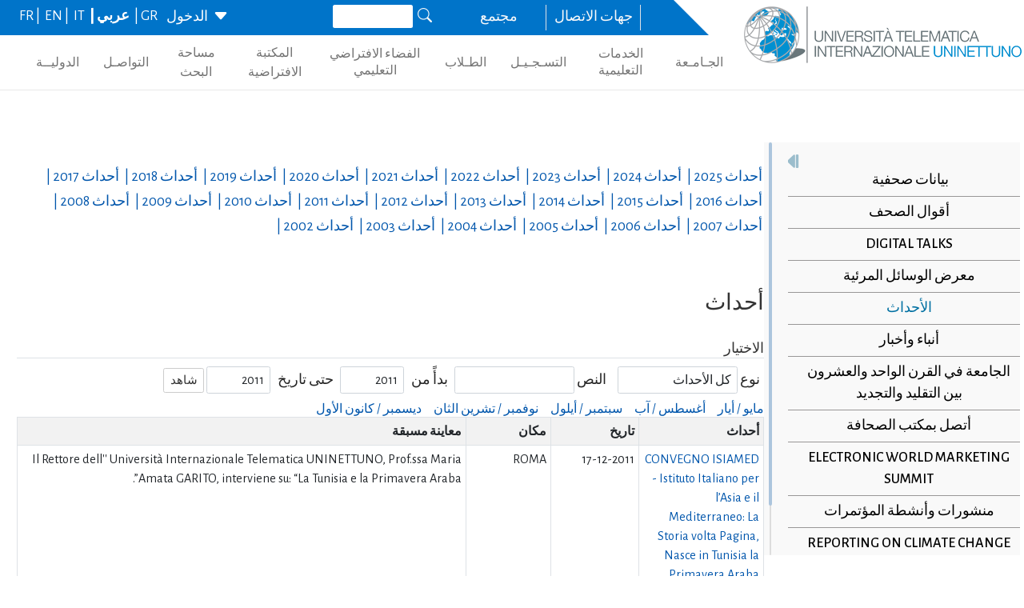

--- FILE ---
content_type: text/html; charset=utf-8
request_url: https://www.uninettunouniversity.net/ar/eventi-universita.aspx?id=197&periodo=2011
body_size: 32273
content:


<!DOCTYPE html>
<html id="ctl01_html_tag" lang="ar" dir="rtl">

<head>
    <!-- Matomo -->
    <script>
        var _paq = window._paq = window._paq || [];
        /* tracker methods like "setCustomDimension" should be called before "trackPageView" */
        _paq.push(['trackPageView']);
        _paq.push(['enableLinkTracking']);
        (function () {
            var u = "https://uninettunouniversity.matomo.cloud/";
            _paq.push(['setTrackerUrl', u + 'matomo.php']);
            _paq.push(['setSiteId', '1']);
            var d = document, g = d.createElement('script'), s = d.getElementsByTagName('script')[0];
            g.async = true; g.src = '//cdn.matomo.cloud/uninettunouniversity.matomo.cloud/matomo.js'; s.parentNode.insertBefore(g, s);
        })();
    </script>
    <!-- End Matomo Code -->

    <!-- Accessibility Code for "uninettunouniversity.net" -->
    <script>
        window.interdeal = {
            "sitekey": "5fa9b1adb034db4eb0248e8258d4b607",
            "Position": (document.documentElement.getAttribute("dir") === "rtl" ? "Right" : "Left"),
            "Menulang": (document.documentElement.getAttribute("lang")),
            "domains": {
                "js": "https://cdn.equalweb.com/",
                "acc": "https://access.equalweb.com/"
            },
            "btnStyle": {
                "vPosition": [
                    "80%",
                    null
                ],
                "scale": [
                    "0.8",
                    "0.8"
                ],
                "icon": {
                    "type": 11,
                    "shape": "semicircle",
                    "outline": false
                }
            }
        };
        (function (doc, head, body) {
            var coreCall = doc.createElement('script');
            coreCall.src = interdeal.domains.js + 'core/4.5.2/accessibility.js';
            coreCall.defer = true;
            coreCall.integrity = 'sha512-GVvo5c2SV7jwI6rUxQrAjIT6u0WHdJ+pbzRZyzfhOUGMaiKekbDs26ipItwEjD9jCvaV1qWbWurNBQGF5eY9aw==';
            coreCall.crossOrigin = 'anonymous';
            coreCall.setAttribute('data-cfasync', true);
            body ? body.appendChild(coreCall) : head.appendChild(coreCall);
        })(document, document.head, document.body);
    </script>

    <!-- Required meta tags -->
    <meta charset="utf-8" /><meta name="viewport" content="width=device-width, initial-scale=1, shrink-to-fit=no" />
<meta name="keywords" lang="it" content="Università Telematica, Università a distanza, Università internazionale, Università on-line, Teledidattica, e-learning, Laurea a distanza, Laurea on-line, Master on-line, Master a distanza, Corsi di laurea a distanza, corsi di formazione a distanza, corsi di formazione on-line, corsi di lingua a distanza, corsi di lingua on-line, formazione a distanza, formazione on-line"/>
<meta name="keywords" lang="en" content="Telematic University, Distance University, International University, On-line University, Télédidactic, e-learning, Distance Degree, On-line degree, Master on-line, Distance Master, Distance degree courses, Distance  training courses, Training , courses on-line, On-line languages courses, On-line languages courses, Distance Training, On-line training"/>
<meta name="keywords" lang="fr" content="Université Télématique, Université à distance, Université internationale, Université on-line, Télédidactique, e-learning, Matrise à distance, Maitrise on-line, Master on-line, Master à distance, Cours de maitrise à distance, Cours de formation à distance, Cours de formation on-line, Cours de langues à distance, Cours de langue on-line, Formation à distance, Formation on-line"/>
<meta name="description" lang="it" content="L'unica Università Telematica Italiana valutata positivamente e senza riserve dal CNVSU."/>

<meta http-equiv="Content-Type" content="application/xhtml+xml; charset=utf-8" />

    <!-- Bootstrap CSS -->
    <!--<link href="https://cdn.jsdelivr.net/npm/bootstrap@5.1.3/dist/css/bootstrap.min.css" rel="stylesheet" integrity="sha384-1BmE4kWBq78iYhFldvKuhfTAU6auU8tT94WrHftjDbrCEXSU1oBoqyl2QvZ6jIW3" crossorigin="anonymous" /> -->
    <script type="text/javascript" src="/ruxitagentjs_ICANVfgqru_10327251022105625.js" data-dtconfig="rid=RID_1644183524|rpid=571486789|domain=uninettunouniversity.net|reportUrl=/rb_bf22282jdw|app=8b8489ebef27f5ee|cuc=t2629nz5|owasp=1|mel=100000|featureHash=ICANVfgqru|dpvc=1|lastModification=1765158131744|srsr=0|tp=500,50,0|rdnt=1|uxrgce=1|srbbv=2|agentUri=/ruxitagentjs_ICANVfgqru_10327251022105625.js"></script><link rel="stylesheet" href="/ClassicResources/bootstrap/5.1.3/css/bootstrap.min.css" /><link rel="stylesheet" href="https://cdn.jsdelivr.net/npm/bootstrap-icons@1.9.1/font/bootstrap-icons.css" /><link rel="stylesheet" href="/data/font-awesome/css/font-awesome.min.css" />

    <!-- Google Fonts -->
    <link href="https://fonts.googleapis.com/css2?family=Alegreya+Sans:ital,wght@0,100;0,300;0,400;0,500;0,700;0,800;0,900;1,100;1,300;1,400;1,500;1,700;1,800;1,900&amp;display=swap" rel="stylesheet" /><link href="//fonts.googleapis.com/css?family=Lato:300,400,700,400italic,700italic" rel="stylesheet" type="text/css" /><link href="//fonts.googleapis.com/css?family=Roboto+Slab:300,400,700" rel="stylesheet" type="text/css" /><link rel="preconnect" href="https://fonts.googleapis.com" /><link rel="preconnect" href="https://fonts.gstatic.com" crossorigin="" /><link href="https://fonts.googleapis.com/css2?family=Alegreya+Sans:ital,wght@0,100;0,300;0,400;0,500;0,700;0,800;0,900;1,100;1,300;1,400;1,500;1,700;1,800;1,900&amp;family=Roboto:ital,wght@0,100;0,300;0,400;0,500;0,700;0,900;1,100;1,300;1,400;1,500;1,700;1,900&amp;display=swap" rel="stylesheet" /><link rel="stylesheet" href="/data/skins/uninettunonew/css-new/login.css" /><link rel="stylesheet" href="/Data/skins/uninettunonew/jquery.sweet-dropdown.css" /><link href='/Data/Skins/uninettunonew/uninettuno.css'  rel='stylesheet'>
<link href='/classicresources/jQuery/mCustomScrollbar/jquery.mCustomScrollbar.css'  rel='stylesheet'>
<link href='/Data/Skins/uninettunonew/izimodal/iziModal.min.css'  rel='stylesheet'>




    <!--   <script>
        if (window.location.href.includes("cyberspazio")) {
            var element = document.createElement("link");
            element.setAttribute("rel", "stylesheet");
            element.setAttribute("href", '/ClassicResources/bootstrap/3.3.7/css/bootstrap.css');
            document.getElementsByTagName("head")[0].appendChild(element);
        }</script>  -->

    <title>
	الأحداث
</title>

    <!-- HTML5 Shim and Respond.js IE8 support of HTML5 elements and media queries -->
    <!-- WARNING: Respond.js doesn't work if you view the page via file:// -->
    <!--[if lt IE 9]>
        <script src="https://oss.maxcdn.com/libs/html5shiv/3.7.0/html5shiv.js"></script>
        <script src="https://oss.maxcdn.com/libs/respond.js/1.4.2/respond.min.js"></script>
    <![endif]-->

    <script src="//cdnjs.cloudflare.com/ajax/libs/bluebird/3.3.5/bluebird.min.js"></script>

    <script type='text/javascript' src='/clientscript/jQuery/jquery-1.11.1.min.js?v=69725B20'></script><script type='text/javascript' src='/clientscript/jQuery/jquery-migrate-1.2.1.js?v=69725B20'></script><script type='text/javascript' src='/clientscript/libs/angular.min.js?v=69725B20'></script><script type='text/javascript' src='/clientscript/libs/angular-animate.min.js?v=69725B20'></script><script type='text/javascript' src='/clientscript/utiudom.js?v=69725B24'></script><script type='text/javascript' src='/clientscript/homesearch.js?v=69725B20'></script><script type='text/javascript' src='/clientscript/izimodal/izimodal.min.js?v=69725B20'></script><script type='text/javascript' src='/clientscript/libs/scroll-handler.js?v=69725B20'></script></head>

<body id="ctl01_bodyContainer">
    <form method="post" action="./default.aspx?pageid=101265&amp;languagecode=ar&amp;id=197&amp;periodo=2011" id="aspnetForm">
<div class="aspNetHidden">
<input type="hidden" name="__EVENTTARGET" id="__EVENTTARGET" value="" />
<input type="hidden" name="__EVENTARGUMENT" id="__EVENTARGUMENT" value="" />
<input type="hidden" name="__LASTFOCUS" id="__LASTFOCUS" value="" />
<input type="hidden" name="__VIEWSTATEFIELDCOUNT" id="__VIEWSTATEFIELDCOUNT" value="135" />
<input type="hidden" name="__VIEWSTATE" id="__VIEWSTATE" value="ypGq0hUCaccJiJPBTc66UQGPMDYHFUQ1xiloXX74iB2jQrlLh82xl3rupo9V9sYksbr3i2XrSwQUCAVxsqflByO+grqV1Doya8t0" />
<input type="hidden" name="__VIEWSTATE1" id="__VIEWSTATE1" value="J0T56CEWc79YY1C8HK1MI29cn2/ENvYa3WItUnppK6ChvdSRkitYSH2oh5dkzWtCwHC4BDKIsQZDbsHvBrD/TVfdcNTL6uYCRJdD" />
<input type="hidden" name="__VIEWSTATE2" id="__VIEWSTATE2" value="B8TY5DBzILEMcRaMADUHSsI7IZeAkvq3Fa1UsuYL0jgBTnrzQG+9J+voIf2ZSLNu93PIgSg9ZXQXvnYHVZ2CfCfDoGfMl/aYWXpw" />
<input type="hidden" name="__VIEWSTATE3" id="__VIEWSTATE3" value="J5bliBSm3VwtkmY2RNXoTvVYmSCeiEWEw5+edWy9jyFzokKbm6Y0W37plK73nEPPAp0Sk2iDPInV4xKARHeVfBWHE0rLAwR6KULc" />
<input type="hidden" name="__VIEWSTATE4" id="__VIEWSTATE4" value="HKg3VRDFYNG7l5Nu63ErVutxBXyAATh1gOVXL99AO38VGGvsWHXi6fkrhr2C02E6Xs3eLvXI+bFbgUVCyMpYiok2pkMAEyEHrTGW" />
<input type="hidden" name="__VIEWSTATE5" id="__VIEWSTATE5" value="nMuUu8RFv7MmSX7XCntpvNFtEYxHkbu2WVSWamKFs2Sui6E4gobgLgvy79jLDC4VUZuPEET9BTN0TQ9JH4kgFzQv3yYO+0xpAvej" />
<input type="hidden" name="__VIEWSTATE6" id="__VIEWSTATE6" value="8vKIic7J8HPVw/3Z6UvZFPNCf6NU4rtyHdWuU4QOVXhjkxWSFWi4c5q0CyMy28xI+RQena5KPO1rI89TfKpTtL3HgDWNabZopyyV" />
<input type="hidden" name="__VIEWSTATE7" id="__VIEWSTATE7" value="DXDvBhM0wbmk2TuPE/mQ+fBYmj/FWTvqm5LVZZ2RiK+h9jV2W6kZ6uMEw9mynU9ODotZKvT2wK6NrCcEAG/eIM+b/cyqtUNnLOI6" />
<input type="hidden" name="__VIEWSTATE8" id="__VIEWSTATE8" value="GWGqT4ZtvqKOcf2P3gE3Vq4HY7WDsVZ12erpV7FAx79PZfO+Aqp7WhCe/R/OXEkGXxekTjwU3vYsbNodEEVP++YRuGMamx4FQkrk" />
<input type="hidden" name="__VIEWSTATE9" id="__VIEWSTATE9" value="3AFmtiF3mvTKWH+D1L9hrL81LS3VXDsdpF2470+Tu/itWJEwJzG9gB7vfmESmu0ZO4P2AMes48F/eLC/jd9OT6PbvoC05RXcpfS3" />
<input type="hidden" name="__VIEWSTATE10" id="__VIEWSTATE10" value="z0mKaOEYFDneDeL852uNKDMR7XZB1jY+SycYbQDjTQvzqO7u5B/RtTMoDpfsaexgC58Etxip9tz74I8zdwg1saRZ3it7Eb+U3+wp" />
<input type="hidden" name="__VIEWSTATE11" id="__VIEWSTATE11" value="vcfKZLpCpuvgqiPzd4gJT0hubEfnHJ8PYkfWi5cerSW8eO5YGXPjbHe3rAvgulMa+xScODKp8Aj1/dPx+J3JwNjfJbGK7XYjtBFO" />
<input type="hidden" name="__VIEWSTATE12" id="__VIEWSTATE12" value="q+0Iz4XYK+irHcHMU8JMpqIhWP0ExXKOeTspheJyQOXwTORy/TpqlTkXlp38/KaNathnYkS9Qlhfb60ML/emtmOZJo7B+vlnNGwL" />
<input type="hidden" name="__VIEWSTATE13" id="__VIEWSTATE13" value="WF6aWZ6kNyfr4z9K2yW921D08BmcWyoIKs9wDxVL+fLDhQ4qMUrn+DwoTK8wiMLVig4HtLF1VuABtSBxsTvOjOSX4t/UH6/mq37p" />
<input type="hidden" name="__VIEWSTATE14" id="__VIEWSTATE14" value="6QbguBvq7POJTuKDfUyXtfZLkqQ8OjHaiaFA422Q8u4io8UgZYfh8fCfozD8GERwtwP6nspphUOplqzd3pBttc6Y1yB5L780milU" />
<input type="hidden" name="__VIEWSTATE15" id="__VIEWSTATE15" value="GwN+VnzEQvC/rq3CfpjocVr6l6ZEpQL+JomClosx/VfDqNeJIx3BPNZX9q2mXyKTi5/v+fHayHn19CRx1a+P5U9N/IW/CqnXrGuK" />
<input type="hidden" name="__VIEWSTATE16" id="__VIEWSTATE16" value="uW506EzhJi5w1g2tknoqe1eMohOzIX62ExN53reODQ+fhAqyAvHKnhBBjESbvrVSToL1KvqIJGB3HVS8bLOunlI/49zOyAYnPxG3" />
<input type="hidden" name="__VIEWSTATE17" id="__VIEWSTATE17" value="dqOBf7sM1o0OQ30Zs3SfTP8rhUKZUe/w+H9II2z7/hWcEmd3mEctrJ9l+6YVjHPpvkA3ZaDsab8skYlW1t5z+APLoekZ1fwhUrmk" />
<input type="hidden" name="__VIEWSTATE18" id="__VIEWSTATE18" value="PnaU61aYhIfI0pZHvDOZ0DCZJp3PmEmkoNnNFrFM4BXvyx2HoFUkvK9Q4Y0zIt9HfhEIS2t1knVY5SzgVQZrrtVSwHV7ZynzsQPx" />
<input type="hidden" name="__VIEWSTATE19" id="__VIEWSTATE19" value="R8vuyRBYLLanRJ5jWKIOpyUmGitu7AHgJs6zk77ThT1YT9Ld7ZyM4dvg9n7JZ+g7gSWmIdNs85hFsXDSakA/PcaVtwjauSJQUrH3" />
<input type="hidden" name="__VIEWSTATE20" id="__VIEWSTATE20" value="Hfop6NKhs3QcfjDb4mKYzIMOjJhIimj1UrQ/cIBj4MfDAsa1+AbHUhdKgQWmamGxLFuiPdydElmXUjm/+iYa62c0/tK+iMYVzwIv" />
<input type="hidden" name="__VIEWSTATE21" id="__VIEWSTATE21" value="cj9/O0KCEdGLRlDXlGdgVvp+dMBysr/k0ceQvZDkWN69KfBVtzon9lGG92GT9KgRSED9NGUFPBlCf5lgZDSgwrRxxvwouO+P6x0r" />
<input type="hidden" name="__VIEWSTATE22" id="__VIEWSTATE22" value="zR4XtbAYrhUdCKWC/pRGTw2APSYn2xNeeIbng6v9pOo0mYxB8d37PLDMOBFWclHRzipdwXZ1dI7EYztkRWGFH948l2j17Hi4WwxY" />
<input type="hidden" name="__VIEWSTATE23" id="__VIEWSTATE23" value="ewnKoTwOob32PRjxezi9VYuxAIRdUGMf6VabDjtQzpJA9yl4amp3n/QzyRo9BI2NpkOH7WR4FwHxi648WIOudarHGaaBQcSt+SkM" />
<input type="hidden" name="__VIEWSTATE24" id="__VIEWSTATE24" value="xj/CabtZoCKXpqIphaVD95EJrwfFZgJx1rw5VuzIahYK9tRShnYpfqp5MEMb+8R4Y5tbArHmYJEuQMFrATB5S86loaRTVYr/3AKd" />
<input type="hidden" name="__VIEWSTATE25" id="__VIEWSTATE25" value="0RWmmH3uX4W49BYQs6iXSdfTCc9ghDkkqSGXYRQ/kDzPlsY12nQ5D6M9nDBMoZvnsiEGGPLmhoYkSKQGZD6WbIxQ0agOFi9fqGuM" />
<input type="hidden" name="__VIEWSTATE26" id="__VIEWSTATE26" value="sJf886Jtcp93dE4e0gUXQQgsWw0SK6Nn1pa1Z/osDxyH/IJsunwAv7DTqrAbcZmMop/yHGfxqwnTt6grbYR5stV6kxtz57O0sbsh" />
<input type="hidden" name="__VIEWSTATE27" id="__VIEWSTATE27" value="cO1yX2aBWikNVQI2t766rfhmZTPLrpYycukF6CFZSs1VWHV4vn/JXDQf7sHF7H4DfE3oG41NnrSzbYZHp4JCTEy+pnmLMwne7Vl1" />
<input type="hidden" name="__VIEWSTATE28" id="__VIEWSTATE28" value="56Tldg423g1YQzbuOsbS7Aw34t820AMAnhxoFfYdBycTgGfsDWA9wIzl8Z9iGnpsTTD/+Zk8u36tEPW7e15of/clYsa+jEwgjo0n" />
<input type="hidden" name="__VIEWSTATE29" id="__VIEWSTATE29" value="Utb+VVybwIXL/jCKSVXnS2h9vH7XD60UjyXJQo1EYpg4WqRCs9PiPL1oPg1EzIwhh2ewZkqRlTWYGMxKKIUFs+MDhEKj53xxu3oa" />
<input type="hidden" name="__VIEWSTATE30" id="__VIEWSTATE30" value="tqxs1bcDlduqZI2eoeLP/bkrw4hITGzipID9F9RnhILeJpJxIW7XymcHAWUpA9GtJMB5w5Mft7oxFDNkPnn7edR4RgN8XLmD4rKs" />
<input type="hidden" name="__VIEWSTATE31" id="__VIEWSTATE31" value="7qH+81Ctm2SE18R5e4v8uIkK8mGnaHmKXPeFkb6V2vgEBj1gkSbN0GxV67DWaegmO4aP6ZOabsjLEtJYLQdSH+KkXsQponfLgClr" />
<input type="hidden" name="__VIEWSTATE32" id="__VIEWSTATE32" value="pQ8+LzNsm5HzGfgoLXOEVNTLzszlzQ2GMdE3Rq7oHAOTnW1kBr98QFZyojm6GX+ofGTLDagAbB8mPSuEMH0L0Jq6IWFaKx0wl/Rh" />
<input type="hidden" name="__VIEWSTATE33" id="__VIEWSTATE33" value="3Xjo/+4i5G4Jj8crDQJlm/8X/Mh8BqpZxonm4S+vTlFnM6RySO2OgRv4i2RwWrJrZNvz+5RaWPGGRmMrl6EFx621TWDdkc76fQ51" />
<input type="hidden" name="__VIEWSTATE34" id="__VIEWSTATE34" value="G6nSEeh6oVKCGTp2SlOPSnEB5g4tC32yeJNzRtxyLc6vs0hXT+t0l0y6P4BSnmM1AYq1wsWML7p9oMhqhqgDknKY5KB480JX2Qq3" />
<input type="hidden" name="__VIEWSTATE35" id="__VIEWSTATE35" value="Xltp5c2OyPGtUdkf/NwTsW3OU2sGn82zJ/iTk2HrTrOfifvfxGOjBOCHpgfiRIzKu8Pl+6x7LLlPNK20YnTykERzo93lCMXM4Pkw" />
<input type="hidden" name="__VIEWSTATE36" id="__VIEWSTATE36" value="HjD6LV4mkmZLBsgDVAuWis7dKPrXe4GksfacaN/S08UDV5QxlzIeVrQNUqgXrLHepJhxmTXPpIPsVIuxWiNFmIXFXbdCpj3pMFlf" />
<input type="hidden" name="__VIEWSTATE37" id="__VIEWSTATE37" value="ofBus4SI23V+YmaicKYaaL33FAIyQzWZblc+C6aVKhhTHxdJZaXxh8aNG9yOsxG3GbxMc27AfrRTm3kjg/3yoaOWx6QO7fwQQApV" />
<input type="hidden" name="__VIEWSTATE38" id="__VIEWSTATE38" value="YS69VrxLNvWFhRcPFZvzqdPZOSP497iEQSAx+NGCqI8OlyhZB+2lr1eyP0O6MS4XZpQoJK/pHLGuaFtbHl0QlTHQcelSS94NmrKA" />
<input type="hidden" name="__VIEWSTATE39" id="__VIEWSTATE39" value="Gs+nIiTeJ1BVgmKxvuYsA21UiMPricHL4yfI7MpRuYhI1c6XosLCKLd0C5XT7zj0PWGlCW1z4ydZ1XeBjUAUco+HSvkRjGjqhB4C" />
<input type="hidden" name="__VIEWSTATE40" id="__VIEWSTATE40" value="yclYaYsHeaSyW7hvX1hSbbbrq4ejyx9vaHjMPAjp4F/azVZLq74juALKPozk6M6akFbLVjuWWoyw9g2pruyIJaUSZxIOtR459cjR" />
<input type="hidden" name="__VIEWSTATE41" id="__VIEWSTATE41" value="yYze/J9OJ0d0MHxIDkrIOoU9YAMXGH58387U7LiaOtCWLIuBF52TSgr8UhoMMGfUoFntX2tBZfLAKqYcpO6a9bngoloZm4pqE0cS" />
<input type="hidden" name="__VIEWSTATE42" id="__VIEWSTATE42" value="rSGx90nnoVIrUqJqC8ln/kBex1d8RsnQ0N1li7Mb5iCJu/awZSFPB3j5OSxNABiFSeCXJ03aW7aDmrOOWiSC44XCP8SzIRQJyaNk" />
<input type="hidden" name="__VIEWSTATE43" id="__VIEWSTATE43" value="4AhbSSccmqF1cnQwR1RgcOEPDCpvG8R/TNqGS6hZTUUKNbomRFLjTnTgNc/Idg0pRHxQIOLMyprBuAsoK/yGgBaLkq0U42tN5AbP" />
<input type="hidden" name="__VIEWSTATE44" id="__VIEWSTATE44" value="FxVcCom/UWruY7uJoV6mCXZs/xt1sL8hfLcpbMxsL3syQWN5BacdNrSZ2eU6KOriilDFu7KNdYOUcZiCekwk/r1uHSLu32f4PgPF" />
<input type="hidden" name="__VIEWSTATE45" id="__VIEWSTATE45" value="qcj/PCrj75nPL6ciySj0vXebnhKWWFu7VzyrgI4xrOECJgbra8LbO+KcJf47HPDedVv6VGTRKXtpAeDgSb6g8/e+c067rXVcfsX0" />
<input type="hidden" name="__VIEWSTATE46" id="__VIEWSTATE46" value="M/nbEkb/Jx+B//fzU7+75ir3ETMEAjB9aNI3heIqh4v7495CqnKIWzP81ZA1tpCXBExPcTCmYty09Ojfetmzu43T12sxxbfV1SZK" />
<input type="hidden" name="__VIEWSTATE47" id="__VIEWSTATE47" value="vyTdvB5wSdgPCkLL4xoRUA5LwvhhPYRYYvOU3NXbwMqxII6/olS7hdRRMSPb4ueE8SS5kM+9gdm4d6tXWsXfcWNz40KINBzbma2R" />
<input type="hidden" name="__VIEWSTATE48" id="__VIEWSTATE48" value="RuU8P1BPiHjFKBffNjrVVKc9QVTVpBbWwhGSnrR3dYZf9uj4VmsrE65Bwv75HXzF099MzruSda4DHXEW2vhdB26De2l1JVnewAd/" />
<input type="hidden" name="__VIEWSTATE49" id="__VIEWSTATE49" value="YxBUAkq8Pxi4I/GyrElpZJgX9FDiUGJYv+K5o3jzKhTInyBuXaU8wCj/RGw+2QDxNIx0Q7o74E8ziGXuC7puZ8Q+Q1EPOWOP0IBB" />
<input type="hidden" name="__VIEWSTATE50" id="__VIEWSTATE50" value="O+C/TOB39EL+0tX+6btc5EfH91au32lPI/Lpaq6PJ87iaaTwgfsmGeImnVJ21XK+9hxrZd0Kv6CxKsrkVcse1FkKz4ah9sv2Cdxt" />
<input type="hidden" name="__VIEWSTATE51" id="__VIEWSTATE51" value="zKvucAwonK3LLBiP+v52GSck1UrkMgu0Fbv3n/vYyXojDaUcN6SpwqjXRpfEZgih9qClFUwxOG4SZaAKuCQQaGRSsAx6b2lsYwvW" />
<input type="hidden" name="__VIEWSTATE52" id="__VIEWSTATE52" value="YSlXOxRiBGRSViGzBah7EuPwLsibuWuihk8HV6Hd0QEj89+qv/Y6oVxvfv13LDvesv/CBLj5yP7Sk5is0sXIyXEl+v7Y0Y3yflmx" />
<input type="hidden" name="__VIEWSTATE53" id="__VIEWSTATE53" value="C3ObnmUzWAJq2jiuzHZgM7V/fngTls2M9IWIX6Nk6Zemz1N2C9gwGmUkv9Oz5b8ZzlA3YB5ho9Z3v/WzfzyRYEYy9f9ajn6fbTbf" />
<input type="hidden" name="__VIEWSTATE54" id="__VIEWSTATE54" value="XzUJ0UqkSpEWp6m3SAjn76XcYoxgCj9aHU6ms/1yWx1Yzl8FZfeLYlkKdn3hk2Y9fvsOQd6OW+NxJr2S8hn2fste6gP3w4OdhCC/" />
<input type="hidden" name="__VIEWSTATE55" id="__VIEWSTATE55" value="Tb+IgQ5bEMjl7N2cJc4PGwuHgap3LEqQ3jihXRlDZk7bCbsmFzvmFNPtbvo3/v7jdAYebrqsGe/WPm0pfDAM1kW0td/JBtx6hjOt" />
<input type="hidden" name="__VIEWSTATE56" id="__VIEWSTATE56" value="gASNCimE00l20bG6OgMrp1ioI/GG+M8gxvQswOxNaq0Liry/V/ECu+5L6F4U88bj3Owl66UXHg9l1QtjbvbJnHN9CeejPlkVdPQA" />
<input type="hidden" name="__VIEWSTATE57" id="__VIEWSTATE57" value="AC8sKQ2vQERLBplF0REI/qNErZ+3AyrhoR2EaLKZOJIqBew/i2G6MCNJXUhrSoRVGaIPq1D9Ba70mUFkCggbwKvgVYwHk1aQD0o5" />
<input type="hidden" name="__VIEWSTATE58" id="__VIEWSTATE58" value="x/Q4RFOSfcH827Nay8X9sHRl/WBn0p41b/8wbtfGJcWaJSVGp5VFT0InzkMLhwNmNMIetXO4oenTrc9GPwax7hxdPM6vACmjXIKX" />
<input type="hidden" name="__VIEWSTATE59" id="__VIEWSTATE59" value="Wjcw6XspSoltm0kh4Fp/Yir3hQdttcAArnqshcll4VbeOLE5cQ4sX3oKOf3Cmir5+35DY8yRsKKIELNe5MaZWl9XlmtMG0p+x6Jz" />
<input type="hidden" name="__VIEWSTATE60" id="__VIEWSTATE60" value="9UcLj2va9pGfM0X57bhgFXL5/BmNxX6VyREgY7iLSXHy37hdsZwow2eMy1Qz+io6aNVkEfvQzHQiK3Hmio7fQsL5VZ0HiV+0IOk3" />
<input type="hidden" name="__VIEWSTATE61" id="__VIEWSTATE61" value="FDkIHIEbPtg6C6ouk1pjvgi5QDWK7XACytN0kErBF1NdKF2Wd1QjM4mf816Yox6flPXvUVSq47e5FUAcw5Bsh9/Ba40/li+HGFLD" />
<input type="hidden" name="__VIEWSTATE62" id="__VIEWSTATE62" value="d8wEO56MyA3LNgALCOZ/FgZApkkqJoYeg2wdTj/OjENa0xj7Vo2JEhKjOYpqraD0DdbgDiPHMORdRWvVDDWwjLwQ5VfqF0BwFCL9" />
<input type="hidden" name="__VIEWSTATE63" id="__VIEWSTATE63" value="nbECl3ZuTzlIzN4McEiUMfeKEHywS9vGO0ZzeQQqW+7EBiJ1cKxVuPLn2+STsl4yVYDdlPd51JlV6sA5FEi/abeY5PHCHdmHrt3o" />
<input type="hidden" name="__VIEWSTATE64" id="__VIEWSTATE64" value="/r1XPFMhfvk52GbVEyvwGMvXXmRmUoarcEwlL6X5lMudLzE7bUnWJ3RtKjD/7mSd6eeMHmYvtT09h/rfXbjbZdZyeYo4r/HECBBe" />
<input type="hidden" name="__VIEWSTATE65" id="__VIEWSTATE65" value="zkGVMV1yBPYT/1RQXS3+M13SKtRPt8tPANUfybZxUeudGtQqVrwyIDH++9sWhfZi3GicpLNnHF3P14KcuOrHDX512Xr0GW+AmROw" />
<input type="hidden" name="__VIEWSTATE66" id="__VIEWSTATE66" value="0Egn4hC8o60nvOtspThbEH3AVl59+kSYrT2Uf9752OjuDjVMr6vWLU+nIABIiHgM8wzozXnJ2+6PV2wofoM/hh5z2hgsr9JsqgpK" />
<input type="hidden" name="__VIEWSTATE67" id="__VIEWSTATE67" value="Oklf9XSIZgMffpiQJhIzmzedVfuPh84KytbvU3UdRMMz4Ur09s38arsMdr2YysXcxCJrqDK76HYB5SOq7/D7+yvhGexFXaSKUkRw" />
<input type="hidden" name="__VIEWSTATE68" id="__VIEWSTATE68" value="76QQgmK0crb0d9Cf7yi/idfnywWrjRQzh4QPhQBTCLE/OhLR35yo4M+bVi9BnuN6rlKducyYZp3CpwwwXd7VHP3HUH85ZN4ud2Y0" />
<input type="hidden" name="__VIEWSTATE69" id="__VIEWSTATE69" value="dxK4jPPq4Oyp0R2/z3/gTS5YX90yqibU35dLNwsGnfT3ceB23i/jezYDb62TNKokT8nWWPR2QNgkNrvwJdl1omaB+VYcq5GqmT2v" />
<input type="hidden" name="__VIEWSTATE70" id="__VIEWSTATE70" value="E0t0SmkVHQIsSjPb9vmBTdLeO/QmU1PKYGUpjhpJePtqDJJsLWVZoiYyjux5f/A73qd0gi96XMNaNsrBhAJG/XhcHoi9UaFdcYwa" />
<input type="hidden" name="__VIEWSTATE71" id="__VIEWSTATE71" value="h+p7wf8mh/GwKu/hsSZv6eDrO6IUHjT5oiu7xxARLPuY4ZCcIOMzHSi0+si8q1Yr2f0l7CoCqKBUXG2IxrUNP1/cBtmx2vScOdKt" />
<input type="hidden" name="__VIEWSTATE72" id="__VIEWSTATE72" value="RvJ+O0sKvQs//Ozb2Hck0+EJbbSU2WQa6DxdK1T1SDMfoHe5xUpvuWhCgTfHAZfvJNjZz08t9kIKQIOM330n8RGz1THDj4g6oJza" />
<input type="hidden" name="__VIEWSTATE73" id="__VIEWSTATE73" value="e5Zn74/cpIe0rJwVOch58KZDK7rV3mGNbixI660D6MX4vOMw/KzxSfQYGZwoIPSoEYDVsFr16yuFvcbtaBo5JVPqjWKl+B3/bWRO" />
<input type="hidden" name="__VIEWSTATE74" id="__VIEWSTATE74" value="phQwS8fp7I1BH/Yez58iDCCuBYGXq/xbwetT7YbB0xdUeCmbImoHRlMe29Jg8jj/j84wmy/CirtVIvOKq8crquCb/vL2hocgcyMe" />
<input type="hidden" name="__VIEWSTATE75" id="__VIEWSTATE75" value="oJUCVKES1RjLJ22B47YUUutSi+OmvDRWf80FJZTqJ/+VuYR4hHeG56tZ+1V0TwySUdFg3g3QGLHHkPy9MboJjhdnd5EnjmZaXZYy" />
<input type="hidden" name="__VIEWSTATE76" id="__VIEWSTATE76" value="VE1ilxWL5ldg2jRe0NUDZKyirUcqlKOwNN0SMluzN2M/3pmR1RJ3ln7aoGzHqN4jiQilL9ylXmQiaCnoabyRQU7/1XTCHqDM/wPw" />
<input type="hidden" name="__VIEWSTATE77" id="__VIEWSTATE77" value="6uIdo/Mce9E7usSUdsfZ4C72/JNjdujnzmq82s4hizM0q7uT9VSKOO9QefJ2Pm6Udj0EqSwOmr0RY5h1vVExIOX6VAs1L05A6DJr" />
<input type="hidden" name="__VIEWSTATE78" id="__VIEWSTATE78" value="s0Ipst0g6ns8T2xoHk1WkkGqDM8hQxqJ3gn7taydnraBGTloMohlchb8zr4Rpv/PdTqLSvBA9Bocgsc3jxE3+p6Ii2W6uL3TalJ9" />
<input type="hidden" name="__VIEWSTATE79" id="__VIEWSTATE79" value="thqygadn+P/UIMdx3RNfVZ1WxP/p4OrFMxAA+Yr3k3WqqlVtPP0mkMqhhdikURR7Eg2At8KWGaRNfUUOYz0Ykmc5kmS27j9z7uvj" />
<input type="hidden" name="__VIEWSTATE80" id="__VIEWSTATE80" value="4UBownRe8vsgqaIEH8uI1hWw/vtGKTo5EcEYFvT8El8MSRmh+B9ABcIMGpkR4E3nCPiWHlhkniMUW78zskXcp9llPW/cWzWyxu1y" />
<input type="hidden" name="__VIEWSTATE81" id="__VIEWSTATE81" value="0dnemjzS34SayyhZhzp3j+5yxObDXySTb3JZrwpbRDTaKIQOn8j2h57dwQZiNPYzxlO3wGcv13o+uHbKVwUvdsiw5DNuphFw1kdM" />
<input type="hidden" name="__VIEWSTATE82" id="__VIEWSTATE82" value="xk2o9ZRPxqBUZ0PrrK/9MPfYSqWpdV1Oixkgw5d9/t/aSXW0MKNXFAneATRnpnZvI+M7MVdvco0YUPdhH8syoMjI6EHS3y11zJ08" />
<input type="hidden" name="__VIEWSTATE83" id="__VIEWSTATE83" value="4lv1aOxj95mjni4DVg/gMAuCDwrQGHP0N8xz8EZ7tODVcG4uXXW5y5F31bkOO6lvxKh9XgKdl6wJk1yTmW9YHnFmuuFzdC9fWlKg" />
<input type="hidden" name="__VIEWSTATE84" id="__VIEWSTATE84" value="E80LFYHG5KieHYdFbzy7l9DYp4jJBOnytHUaB/NzPzYuArtuAPOKTMaJ6D2vMdFBbzdcTyiiQvRtXJiFmuEM6MYMbuWEHMfl7qnA" />
<input type="hidden" name="__VIEWSTATE85" id="__VIEWSTATE85" value="peRfCV73HgCm96JHihZVmRjxEEAUWWLuZKLNPnr7xSy8933cQLbA/BexrcBPAE2hMaJNsrDz1ox5/TMOQZ2k/LUQWoSxZ67AZzQ8" />
<input type="hidden" name="__VIEWSTATE86" id="__VIEWSTATE86" value="T8YsGbG6aedqOYBQgTSFdWsMuH9g9WIncX+X7iy5nKsgddxEKn9GdwjXKlOI9tLKOj5plYqrJsPTQGpOzh+urB6yfm/oWtE7DZaW" />
<input type="hidden" name="__VIEWSTATE87" id="__VIEWSTATE87" value="A+Cni75m+S79wms4cLYx6fDa2i+hvVD8BaAkUjThQE9LsdpYmxFkLdAYvpKi4H8mf5/x/JOWb0ADqLhUC8M+/tBNIhBVwRpC3U72" />
<input type="hidden" name="__VIEWSTATE88" id="__VIEWSTATE88" value="+Mqg84WqEeXK2BvHLtvu/ucnIqeiPLHx80XT8J534OeH8j4WhJpHOkoLjE4lEiRff0iMitPFl2+bV5kj8PYr+Hy2ir06XdhgywH3" />
<input type="hidden" name="__VIEWSTATE89" id="__VIEWSTATE89" value="Rh4IfAGCQMODFcJPVqwBRwqs0xAmQ3fVehGy7A0EYDmNs4dYjortxKS2GXR96jlpE29BdGO0eNc5Q6y8wdKFGuCYYe6Lw4D+hIyM" />
<input type="hidden" name="__VIEWSTATE90" id="__VIEWSTATE90" value="QckkXXdDPLNMdN0Ryplfv7vze7UHDoQL/r40rKXVYrGcleq2no3MPYw8XQkUp38+H1FKSenZLKgp7+J6rlN3jsVYeCnC4RygJVtC" />
<input type="hidden" name="__VIEWSTATE91" id="__VIEWSTATE91" value="qfI2XIMyPNb7VIeiIsF5FVmr6uP8k+7Nlhf4+4919DTP92sBalpOUu0M04ymjTNmAptxsVkaFq3TU3n636ww/igCv9GsUGkfOn4U" />
<input type="hidden" name="__VIEWSTATE92" id="__VIEWSTATE92" value="ElWaa5qzAK2tRvVpbZQMexcxfTCUYLEwy64eM+YzJMFLUF/8xpr/f1gFt47ThveDyMMgzxTdW9BPaVztCwB6QbSH3oKgH+MlM4Fp" />
<input type="hidden" name="__VIEWSTATE93" id="__VIEWSTATE93" value="qY9Vi0OaXjIbFUlaHvWH78EQGS45ckFy3IdRr2hmj/coaUxqM9yDAPY0m0U/JY+B09ohzCAxHT0SVeM+90wrv3LwZZFLtViFbt84" />
<input type="hidden" name="__VIEWSTATE94" id="__VIEWSTATE94" value="OcyLevWRPo6YnZDmWsYke8XyhCEuybfAnsuKa5taTLZ6YtiFPiSlN1rYcDtqswiTgsk5GY5HiOrxDjl4ndOL7wyUNv7VdnxFhOM4" />
<input type="hidden" name="__VIEWSTATE95" id="__VIEWSTATE95" value="g6+qIBKX7UVqXd8fYBpPlR1HTs/NqvBb9JjztJnlxVj+B/lD4WYMwBnMh1LoIVV6x2aWEC/EbtUPl2B+OHa7nIqxSz/m1dSnXS3r" />
<input type="hidden" name="__VIEWSTATE96" id="__VIEWSTATE96" value="PnYt34cmFthAzMwJAvJW9Xk5fKJ6G1Wos9u2JCXi8UdmIuv03ee66jLiREjYdsE4n65Ad1THhf8Z3JSiwC6ULAFf1Z1YxrMAgPqE" />
<input type="hidden" name="__VIEWSTATE97" id="__VIEWSTATE97" value="aXU2G9KmqPXsKtVp4myDiCHRGw7UWXRz9zpulNi9moJatGiBNCqJzM3xTILJPf+4XZWeTk6yf/001IBzfxeS0WcGSR0X/Tm3Fabg" />
<input type="hidden" name="__VIEWSTATE98" id="__VIEWSTATE98" value="1xG/lTPEn5+6WqN+7vAN7o6mTsae2x6xwT0lo4EfZ+fFHE+OnpQveyUpIcVsXyHC2wTYPEc1asP0T/lY90KdwoMJ7hIY88nGyM0P" />
<input type="hidden" name="__VIEWSTATE99" id="__VIEWSTATE99" value="WEWXarhoCZLA4PT2ggeFf0CE+NSNw3n2TFC3dBYekV7oaIVsG/MNVZsg/CsGnNh6y6zWHZr9svQu4u8yR87pkO+RLILIN9KJy14F" />
<input type="hidden" name="__VIEWSTATE100" id="__VIEWSTATE100" value="ZyTueDwUpvBNganbj64nDutsmvuoBP1Eo6UK7kj25r84tq61XUHbUQbWOWIu7pMSDOuCOuJZA2hwcMlck39BhWQ8j62nrZ5M333Y" />
<input type="hidden" name="__VIEWSTATE101" id="__VIEWSTATE101" value="u3hRMbyjQmcURhMnEopGGMqbExN7AAp/+6g9GdRlaQ8F/gKYjxO0ytAIdD2NLQMIMYARlEkF6htSpq/c5iW4ZcmArOE6SYGeSP6Y" />
<input type="hidden" name="__VIEWSTATE102" id="__VIEWSTATE102" value="APbuoKzCx9i2c1Oq4B0uVaZcs5Zh5dfAFujt+etbvzC2KAoI62g7wdqbWjCmw+D0dYG8hvpBfvq0ZVUTuh/FTj47bo+YWBGHY/L7" />
<input type="hidden" name="__VIEWSTATE103" id="__VIEWSTATE103" value="aiSYW7hZ9r/cLo2IXhlU4gE6L7U64vDtOYdFMdhdHnNMLDVZkHgm3uhnW4GvYLh9LL+tfYD9Ix8oiQCFiw3uFW0Rs0ZaoPsDwi7D" />
<input type="hidden" name="__VIEWSTATE104" id="__VIEWSTATE104" value="oD5kranzD+vDDyWdrY5mRy48u8i5m8XYZ47CRXQoT/+GcyfWXGS47DxDhQ6eLmTsP7DYyTJ+Gm5fv8YGspXCxLHQDcEmC2ecnSDO" />
<input type="hidden" name="__VIEWSTATE105" id="__VIEWSTATE105" value="TfmOOHeVYY75T5hMPvKe7Qgrq2mjpXwsNTscUDAQTC6vStGO4qiHHd72XZhJJBuQLc3baSLQ0/6SdfsjvTA4p85UMdYEpe1vJE6s" />
<input type="hidden" name="__VIEWSTATE106" id="__VIEWSTATE106" value="g/ACX+GTyv8xa1W23dOG8QJduKjigLqCcQ4SlXn+7RLQvCVm9BnRtYpVbjmzRl6m008h25qqPedjs0/dk4uKWY1vLcusu6QJv4i1" />
<input type="hidden" name="__VIEWSTATE107" id="__VIEWSTATE107" value="erzeQhvjdAQIEayxBOuI4NB2SaLzWbAnqYsOetdnzYugPxMeFxCHb4d7MuQWRAf3KJS523EuuYp/NSdBpnfwwq4fb/EMBkovNdqs" />
<input type="hidden" name="__VIEWSTATE108" id="__VIEWSTATE108" value="6N+ixYDPCQGlr7y1mvBNYB/3pY+QqCMo9AiW2OaiIOJ90Hlm3cr+IdG0n7Zxxh13dOK3MgAo6zuhf+TldoYkzw21mnPPGpEE0uZs" />
<input type="hidden" name="__VIEWSTATE109" id="__VIEWSTATE109" value="vl6Zy21wf3xB+pSb6xk8j+8af1BPFrD1HjwCJF7SWJiqjV+uI8p0ABcE2UJMFL5zcI7c/pm16RWv8NJdLDH+JnzvkGsz3v6LyCUd" />
<input type="hidden" name="__VIEWSTATE110" id="__VIEWSTATE110" value="MisP2ywE1jejmYBy6ZaA7jaLBaGaAYLuiPFoSGHWE3nC3pbfEA7bAmCKw3bF0RNrtWZI33Gr478PwzPnTRCHi1JXZKtr2ppuFQkm" />
<input type="hidden" name="__VIEWSTATE111" id="__VIEWSTATE111" value="jGjG965t3y5ooUDE8yvizN/bXp2SjSsaWRTSzfixH/QfleNnng2u4FC+iKMVgNyJYuycVdWRSc37RQXm2wdCsMPGFS2hKUWYPSeg" />
<input type="hidden" name="__VIEWSTATE112" id="__VIEWSTATE112" value="HYZKZlZpvxnKSnUzgNtKdfLEEapFmp+tvV1WcK1+6x15nBm1RDNpw0sSlSrBkJtHFvzs72z5MZIqjhUWYn9GckmLB/IIVLLvFKpk" />
<input type="hidden" name="__VIEWSTATE113" id="__VIEWSTATE113" value="ypR8/nyEBf043WygzyrRALDoYxLxvq/aBcK2N9zzQKTG1x67y2rJ4CYs6tTmrwg8wwB8JzGAo1qc3A55RLn3ijFU39TOV6NAsphL" />
<input type="hidden" name="__VIEWSTATE114" id="__VIEWSTATE114" value="5RIUqMRdFNvqIvix0tOmuWDg0T4hKQc+K6zZNFkkED8EklasTNy/8GknIh4Vg3mZ3BNEbJH9fBERZ0FLH6QziGYoJ8ygwypaKCS7" />
<input type="hidden" name="__VIEWSTATE115" id="__VIEWSTATE115" value="fEHypsFRGvZg6U5xwru9ejOLNwMr6aKjENEJURfVEDbnqH2a6x3Kzjlb8TK0te6qJAbNRHwH2vq1arQCRtUZfXfcnZO1BOYj6+vw" />
<input type="hidden" name="__VIEWSTATE116" id="__VIEWSTATE116" value="6hKTRq4D6vD/Ti8diW8UNQtNtGdu+ciU7tkZjZBV9fEHnQBX4dAWLnuclUVQlL4Ly/vh7jyfmIlfKobRFB0Wrd0pyl/RzVws0Y0L" />
<input type="hidden" name="__VIEWSTATE117" id="__VIEWSTATE117" value="5bXQD8/wfUdKIBfIlaBkqyNM1oet6N5MvZXIIZAOTHh5rX4SwfCSmCVqt8RSIJ0GrGGPfsmHC4i7omPG0M5GVbpPJMuyvYATWWCy" />
<input type="hidden" name="__VIEWSTATE118" id="__VIEWSTATE118" value="133H+KE8DZ8oyNrCuF21cgnqm5Ct81DEDGUO+xg1PcJOyPqLrKxWx4ZYVWzdqYqZ75/G79hXxGoDdgYt7qcOmJ1ajwoqCDkqshjJ" />
<input type="hidden" name="__VIEWSTATE119" id="__VIEWSTATE119" value="Eg+KR9KSspmY3q8LwpvQTztHTtwG2tGyWSYCZaZO5SaSbIDZAGMyZK+AK7Mjrd+Poxd3xJ3kz+fkdDsZzx6/W70LMUzxmK/oXWb1" />
<input type="hidden" name="__VIEWSTATE120" id="__VIEWSTATE120" value="MXbSge/XIfk0whJfxUpJZnq7iZS5ZxkU4SVHD0HSRRT91RpgTbUjoYRO8oaZqK+gQYotzeZ9ZxdnPxyoDkyDmSr/o7pAqwz96IFK" />
<input type="hidden" name="__VIEWSTATE121" id="__VIEWSTATE121" value="o3FBiPCrA0Q6lK8YdKlyIlMPNdPPyHMlwL5QPWx74Q2quNC4vIM2ntXF0kknhPUwaW6s6PTj6TI0FWKuVWgtJj3uhKN4b7uJj13g" />
<input type="hidden" name="__VIEWSTATE122" id="__VIEWSTATE122" value="HdqJ1FNXqbinckiegge2FoQECf5UD1Un34aes+8qDzED8u5vtRoPQy09DCeOlFiRSvbZkKrWDmXbEKIdqkjItI0dmQCP0aLt8Dnx" />
<input type="hidden" name="__VIEWSTATE123" id="__VIEWSTATE123" value="2qcO8wBAmg7YitnEclZlE55RmzLKbR30oHH+XhZoH2vXrs6ndQXXx12GNYaTpD03MMNy/b+4nHnX363oV0fjzoJZrcJ06zQY9ik2" />
<input type="hidden" name="__VIEWSTATE124" id="__VIEWSTATE124" value="++Dx7R4SICrsFzzmifCTYzOXVj4TtHtP1mgF1lCZqRoDIIgnY1HqA3Iit0P3tAKiezrWLAAqEkRgTw/of0i1VocWTVTlJY6dLhoY" />
<input type="hidden" name="__VIEWSTATE125" id="__VIEWSTATE125" value="wfOYVewBA1VWqzMqeBIvB5caOc4zY/0jPp5plk4L5rebaaAVJ7vRvXyyZkWgSJQDfLLRyd/4adjpYHYLRkQtZ0khjuEHk4YsO544" />
<input type="hidden" name="__VIEWSTATE126" id="__VIEWSTATE126" value="1dgEpkPtxA9BTrY9mwafAsATXUUg07JK8m0AxVMY86lf0U1sMeDaX1Unbre/HzmOUrdKZ8lLn1tz4x9XibosQ+c3L50+cGWA0ADw" />
<input type="hidden" name="__VIEWSTATE127" id="__VIEWSTATE127" value="ZjRww4l+N7YC6jslWuuA8GQVXWaGKybK8oVctkhQDHuXHM2U/csble8ZrxeI5TGz+MNvy9WfxpTzvzRAweOFQ621cMu1vsb9XrVN" />
<input type="hidden" name="__VIEWSTATE128" id="__VIEWSTATE128" value="EMJoPyzOoSp0+y0ubJkgtC/FgTKCmZZ6rmbMDG0q0AYt9DBSZRll/ow8MxwFxWVhTay8QDah8MjP9GfYRi3TkmvK3fLalP2LmDij" />
<input type="hidden" name="__VIEWSTATE129" id="__VIEWSTATE129" value="4oNXTnkbaSDDwal73ii5EmbfgeCMVsljfkzf8rZCHEtr8N3IyFgYlCeQcp5pAfyITTDtinv0Vyb3srMIxkrWIdbr6mziL60XS1eW" />
<input type="hidden" name="__VIEWSTATE130" id="__VIEWSTATE130" value="rUy8Ei/fkHxfHL2vdUpPUSuS5y8qbQk1cJtr4NxF+PXeNisWyag+Z8Eih1K6/aWKZAElCCCO6fMWMsvHt72UiysltRp6dUKFl/Gt" />
<input type="hidden" name="__VIEWSTATE131" id="__VIEWSTATE131" value="BU4sIJbboXblialsPvkvQBm76/83yRNl2zoLSuNXdtzr5o2o+o5/5p3LJnAY23cnCnJSy2enlo6DWHD6E5H5Te2/fq2ZrfP11prA" />
<input type="hidden" name="__VIEWSTATE132" id="__VIEWSTATE132" value="icmsy60w4ag8Kf2Vz3LhDyjnXdHAoi7gkrnwhNKu1cWC0OCjPCW4y/ej3OvwEsu6BWrHbS521nbeeJetMDGOiYrr92hb4JTsXhl7" />
<input type="hidden" name="__VIEWSTATE133" id="__VIEWSTATE133" value="TTYLTFXf+CSnGmmYX3NDx/QmZpxzthj9S6gWTHLbwiKYY+6pSgJxaXVtQc5Y9dWh0nrgYKF5V1ZKRTjiGKYESiBc67Wf17umMAm2" />
<input type="hidden" name="__VIEWSTATE134" id="__VIEWSTATE134" value="yyMhlENaWbr1GRPTELx4RVOYhFeHYoxnErWsr5xOjhMrpRD2mWFaBlijvAQw54zh9Ho=" />
</div>

<script type="text/javascript">
//<![CDATA[
var theForm = document.forms['aspnetForm'];
if (!theForm) {
    theForm = document.aspnetForm;
}
function __doPostBack(eventTarget, eventArgument) {
    if (!theForm.onsubmit || (theForm.onsubmit() != false)) {
        theForm.__EVENTTARGET.value = eventTarget;
        theForm.__EVENTARGUMENT.value = eventArgument;
        theForm.submit();
    }
}
//]]>
</script>


<script src="/WebResource.axd?d=pynGkmcFUV13He1Qd6_TZJ8BNFT_GUtEYrKhTWz73BpdlENd6Yya4iYLqj9AIDZ7Oztiiw2&amp;t=638901608248157332" type="text/javascript"></script>


<script src="/ClientScript/swfobject.js" type="text/javascript"></script>
<script src="/ScriptResource.axd?d=uHIkleVeDJf4xS50Krz-yDFiSbgUhYvFJszU-qsocFoocsXQ-Jg8jRDePu91F19RzucUkSM4VAavAK7QoeVB7HxqWbiBHIHp6wSDa1QoywT0IlSwywqCZc7Ccp2YFTCgltgsk1uj9Xe8bdGoRTwh00wAh2g1&amp;t=5c0e0825" type="text/javascript"></script>
<script src="/ScriptResource.axd?d=Jw6tUGWnA15YEa3ai3FadEdMkMYC9DqgXdENFtRrzIAjAGQx2WFIl1TPc2OLYm0DBmNFihbIU4KqFpRYuhmPe-FokWMk0j9SF0SohQiTX9FWgUNYw1CKUBvRu206CLgC2ew4liXt39O-g_qQIJFtGWsiOis1&amp;t=5c0e0825" type="text/javascript"></script>
<div class="aspNetHidden">

	<input type="hidden" name="__VIEWSTATEGENERATOR" id="__VIEWSTATEGENERATOR" value="CA0B0334" />
	<input type="hidden" name="__SCROLLPOSITIONX" id="__SCROLLPOSITIONX" value="0" />
	<input type="hidden" name="__SCROLLPOSITIONY" id="__SCROLLPOSITIONY" value="0" />
	<input type="hidden" name="__VIEWSTATEENCRYPTED" id="__VIEWSTATEENCRYPTED" value="" />
	<input type="hidden" name="__EVENTVALIDATION" id="__EVENTVALIDATION" value="nsN/OfzPf1zV1ug/PB2LN4k+eD0/4uPL+sgUOsFTsiDYVSjKvEYr4KUZW6+52GW+OeHu7L1i8Vp3fMs3rnDjT28/efdODQUI3TzEG5vZvSqfQNJVJDt6kKVUuO97dYmUTxVBWKWymYuPG/SAmwasTGL8xl2/U7CeMOMBPx466h/3LEev/g3qBwce/nSF9jmMQju1cAvCPwy83ItFVOCk2YrhGbD4p6ukwr0clhdzdUajx7Dh9cMvAeqZpsXrmnc7ykx1gFaA/QOQVoIyhjJEBeEwuiapqi6wkTQphNshVUMApbkoCiUKuJdityhLaGJX2KDh1YWSWseKDk1c39aDRLA3FRsgX7HZEcveAav2E45Wbnkj3f3Bd+DNmn/OYyeLEuIQjX9kKqOx1Gk05uBgPIbnaxntd+WIKCNdPa03I+hNNnLrTHakDpGRXj+b/kpLxHDcgzlBlSmRGKJba9eotZ0285RwRdhrnFCadHRUC6jvPh28X7g8jX/Idbp+FEvoSbcdvEPi9GCWjfKCkM7alCX88NUba0w6DYBKj8FNl5Py2RMgQUZsXTBM0FETnibHojlUzdDQcorX8huZfC7WQ8sMv3Rs4EspG22yX9bzAn/NJGIAlkltTvUljrLgNFFid2nSokgrjJe6abcQ/d7WJgnXjNpLlfosAAJ3AoeXdWUCN1HvNxhql67dUH+ZRdxwkUUOPzKKbnEVzvGe+0VSoTfe41p5W3K0bUjqzUzaAukfRNmnzz19+us8mqCT8Jht6FxmOkt4rB89vHjjQ9nzsa4csl+R2X/pq8aOottIeGLeOJWIifHTnXy/EarpECH8NE5QffS5ux7TsXxlpjWdcxbDmrGHHRyx1d/v0oB279FklVbMUePcVeXyV22uQSZSJ7jooxgYGTW1J7QyN/Mp4U/aREjQwmv7/NYMsXD9fxGWCoU1Tz9VnehuLu6BbVD2VKtVlP2rEzsPPy2B9/GrSLI08/wAfih/ZJ2r02BwzrM8PORhcMkUqaU23c5jQDwuzDXbkR885l5lkCnH37DUis1n2rJDNTZ1ZsQWm92esLMm57tiYibTKQKnMIkbE6L6dPurWqAay6K4cwsiKp8P97UxTngccE9ynrX8jRApou6BpGQrG6KJd2Czdf63eMKluthu/WSwfgQk3xD3yAdklGbg+gpmXO+06SEXwQNWHsW31Iy4G2A6Nq1peNR5PCgkFm+U++Ga3nfqxyedWzl9dMAadNNzJZDesi8Ytk9iWcR6JxoJogLpSz1ABmAg/3UlxO/814Mp+5aef4WCCcmwI7Hv5GW2psnZvKLPnxZJKmJLGWuQe57foE5k95GkdxqZjLsNNA==" />
</div>

        
        
        
        <script type="text/javascript">
//<![CDATA[
Sys.WebForms.PageRequestManager._initialize('ctl01$ScriptManager1', 'aspnetForm', [], [], [], 90, 'ctl01');
//]]>
</script>


<!--for printing webpage-->
<div id="printonly" style="border-bottom: #c1d2ee 1px solid;">
<img width="250px"alt="Uninettuno University Logo" class="img-fluid" src="/data/skins/uninettunonew/images/logo.png" title="Uninettuno University Web Site" />
<span style="font-size:12px;">| Corso Vittorio Emanuele II, 39 - Roma 0669207671 - info@uninettunouniversity.net</span></div>

        <!-- Navigation -->

        <header id="ctl01_utiuHeader" class="fixed-top">
            <!-- Inizio Mobile header -->
            <div class="container-fluid p-0">
                <div class="row bg-primary_homePage m-0 p-0 g-1 align-items-center w-100 text-center justify-content-center">
                    <div class="col-12 col-md-auto ms-lg-auto my-0 py-2 d-block d-lg-none">
                        <div class="row align-items-center text-center">
                            <div class="col-4 col-md-auto border-end py-1">
                                <small>
                                    <a class="text-light" href="/ar/contattaci.aspx">جهات الاتصال</a></small>
                            </div>
                            <div class="col-4 col-md-auto border-end py-1">
                                <small>
                                    <a class="text-light" href="https://community.uninettunouniversity.net">مجتمع</a></small>
                            </div>
                            <div class="col-4 col-md-auto py-1 d-flex justify-content-center">
                                <small>
                                    <a class="text-light" href="/ar/searchonsite.aspx"><i class="bi bi-search text-light me-3"></i>ابحث</a></small>
                            </div>
                            <div class="col-6 col-md-auto  ms-lg-auto me-3 my-0 py-1 d-flex justify-content-center">
                                

<style>
    .login-link {
        cursor: pointer;
    }
</style>

<script>

    $(document).ready(function () {
        if (typeof (Shared) != "undefined")
            Shared.addSharedData({ element: $("#elementiCarrello"), isSmall: true }, "ecomcartlistener");
        $('[id]').each(function () {
            if (['myModal',
                'myResetPwd',
                'inputUsername',
                'inputPassword',
                'navbarSupportedContent'].includes(this.id))
            {
                var $ids = $('[id=' + this.id + ']');
                $ids.not(":first").attr("id", this.id + "3");
            } 



        });
        $('label[for="inputUsername"]').not(":first").attr('for', 'inputUsername3');
        $('label[for="inputPassword"]').not(":first").attr('for', 'inputPassword3');
        $("#myModal").iziModal();
        $("#myResetPwd").iziModal();
    });

    //function apri(url) { newin = window.open(url, 'user Login', 'scrollbars=no,resizable=yes, width=400,height=700,status=no,location=no,toolbar=no'); } 
    function openLogin3() {
        event.preventDefault();
        $('#myModal').iziModal('open', { zindex: 10001 });

    }

    function openForgetPassword() {
        $('#myModal').iziModal('close');
        setTimeout(function () { $("#myResetPwd").iziModal('open', { zindex: 10001 }) }, 0);
    }

    function disabilitaPulsanteLogin() {
        document.getElementById("btnLogin").disabled = true;
    }
</script>

<div id="smalllogin" class="small-login">
    
    
    <style>
	.small-login-text { cursor: pointer }
</style>
<script src="https://cdn.jsdelivr.net/npm/tether"></script>
<div class="header-separator"></div>


<a href="https://www.uninettunouniversity.net/shibsecure/loginsso.aspx?returnurl=home">
	<span class="small-login-text small-login-text3" style="float:left">
		الدخول
	</span>
	<span class="small-login-text header-caret" style="float:left;margin-left:5px">
		<i class="bi bi-caret-down-fill login-triangle"></i>
		<i class="glyphicon glyphicon-triangle-bottom login-triangle"></i>
	</span>
</a>


    

    <input name="ctl01$SmallLoginMobile$userInfo" type="hidden" id="ctl01_SmallLoginMobile_userInfo" />
    <script>
        function showUserInfo() {
            alert($("#ctl01_SmallLoginMobile_userInfo").val());
        }
    </script>


    <!--<style>
	.form-control, .btn-primary { font-size: 2.5rem; }
</style>-->
<script>
	$(document).ready(function () {
        $("input[name='password']").keypress(function (event) {
			if (event.which != 13) return;
            event.preventDefault();
            elem = document.getElementsByClassName("btn-login3");
            elem[0].onclick.apply(elem[0]);
        });
	})

</script>

<div id="myModal" style="display: none" class="myModal3" data-izimodal-zindex="10001">
	<div class="modal-content">
		<div class="modal-header">
			<button type="button" class="btn-close close" data-dismiss="modal" data-izimodal-close="" style="position:absolute; top:0px; right:4px;" aria-label="Close" onclick="closeModal();"></button>
			<a href="/it/default.aspx">
				<span style="margin-left: 5px !important;"><img alt="Università telematica internazionale UNINETTUNO" src="https://www.uninettunouniversity.net/Data/Skins/uninettunonew/img/logo.png" /></span>
			</a>
		</div>
		<div class="modal-body modal-login">
			<h2>Please login</h2>
			<div>
				<label for="inputUsername" class="form-label">أسم المستخدم</label>
				<input class="form-control input-username input-username3" id="inputUsername" name="username" placeholder="Username" type="text" />
				<label for="inputPassword" class="form-label"><font size ="3">كلمة السر</font></label>
				<input class="form-control input-password input-password3" id="inputPassword" name="password" placeholder="Password" type="password" />
			</div>
			<div style="margin-top:10px">
				<!--<a href="#" onclick="openForgetPassword()" style="cursor: pointer;">هل نسيت كلمة المرور؟</a><br />-->
				<a href="#" onclick="window.location.href='/secure/forgotpassword.aspx'" style="cursor: pointer;">هل نسيت كلمة المرور؟</a><br />

			</div>
			<div style="margin-top:10px">
				<button class="btn btn-blu btn-login btn-login3 btn-primary btn-block" id="btnLogin"
						style="width:100%"
						onclick="disabilitaPulsanteLogin();$(this).postTo('/secure/it/loginpostto.aspx?returnurl=%2f', ['username', 'password'])" type="button">
					Login
				</button>
			</div>
		</div>
	</div>
</div>
    

    <!--<style>
	.modal-body, .modal-header { font-size: 2.5rem; }
</style>-->

<div id="myResetPwd" data-izimodal-zindex="10001" style="display: none">
	<div class="modal-content">
		<div class="modal-header">
			<button type="button" class="btn-close close" data-dismiss="modal" data-izimodal-close="" style="position:absolute; top:0px; right:4px;" aria-label="Close" onclick="closeModal();"></button>
			Forgot Password - Change Password
		</div>
		<div class="modal-body" style="min-height: 150px !important">
			<p>
				If you are a student click on the button "STUDENT" otherwise click on the button "OTHER"
			</p>
			<div style="margin-top: 25px; text-align:center">
				<a class="btn btn-primary btn-md col-md-5"
					href="https://uninettuno.esse3.cineca.it/Anagrafica/PasswordDimenticata.do?menu_opened_cod=menu_link-navbox_account_Area_Riservata"
					role="button" style="margin-right: 50px" target="_blank">طالب</a>
				<a class="btn btn-primary btn-md col-md-5 pull-right" href="/secure/forgotpassword.aspx" role="button"
					target="_blank">Altro_ar</a>
			</div>
		</div>
	</div>
</div>
    
    <!-- Fine modale di reset password -->
</div>

                            </div>
                            <div class="col-auto py-1">
                                

<script type="text/javascript">
    function GetLinkWithAnchor(link) {
        try {
            var url = window.location.href;
            if (url.indexOf("#") != -1) {
                var anchor = url.substr(url.indexOf("#"));
                var hrefValue = link.attributes.getNamedItem("href").nodeValue;
                link.attributes.getNamedItem("href").nodeValue = hrefValue + anchor;
            }
        }
        catch (e) { }
    }
</script>



<div class='header-right-language'><a href='/el/eventi-universita.aspx?id=197&periodo=2011' onclick='GetLinkWithAnchor(this);' title='GR' hreflang='gr'>GR | </a><a href='/ar/eventi-universita.aspx?id=197&periodo=2011' onclick='GetLinkWithAnchor(this);' title='Selected language: عربي' hreflang='عربي' class='active'>عربي | </a><a href='/fr/eventi-universita.aspx?id=197&periodo=2011' onclick='GetLinkWithAnchor(this);' title='FR' hreflang='fr'>FR | </a><a href='/en/eventi-universita.aspx?id=197&periodo=2011' onclick='GetLinkWithAnchor(this);' title='EN' hreflang='en'>EN | </a><a href='/it/eventi-universita.aspx?id=197&periodo=2011' onclick='GetLinkWithAnchor(this);' title='IT' hreflang='it'>IT</a></div>

                            </div>
                        </div>
                    </div>
                </div>
            </div>
            <div class="row g-1 m-0 align-items-start">
                <div class="col-12 col-xl-auto p-0 m-0 text-center">
                    
                        <a href="/ar/default.aspx" class="mx-auto d-none d-lg-block">
                            <img src="/data/skins/uninettunonew/images/logo.png" title="Uninettuno University Web Site" alt="Uninettuno University Logo" class="img-fluid" />
                        </a>
                    
                    <nav class="navbar navbar-expand-lg navbar-light d-block d-lg-none pb-0">
                        <div class="hstack gap-3 p-3">
                            <button class="navbar-toggler" type="button" data-bs-toggle="collapse" data-bs-target="#navbarSupportedContent" aria-controls="navbarSupportedContent" aria-expanded="true" aria-label="Toggle navigation">
                                <span class="navbar-toggler-icon display-5 color-primary"></span>
                            </button>
                            <a href="/ar/default.aspx" class="mx-auto">
                                <img src="/data/skins/uninettunonew/images/logo.png" alt="Uninettuno University Logo" class="img-fluid">
                            </a>
                        </div>
                        <div class="navbar-collapse collapse" id="navbarSupportedContent" style="">
                            <ul class=" pb-3 navbar-nav w-100 justify-content-between m-0 list-unstyled">
                                <li class="nav-item list-unstyled text-start">
                                    <a class="nav-link border-0 py-1  university" id="university-mobile" href="/ar/universita.aspx" rel="alternate">الجـامـعة</a>
                                </li>
                                <li class="nav-item list-unstyled text-start">
                                    <a class="nav-link border-0 py-1 didacticoffer" id="didacticoffer-mobile" href="/ar/offertaformativa.aspx" rel="alternate">الخدمات التعليمية</a>
                                </li>
                                <li class="nav-item list-unstyled text-start">
                                    <a class="nav-link border-0 py-1 enrolment" id="enrolment-mobile" href="/ar/iscrizione-studenti.aspx" rel="alternate">التسـجـيـل</a>
                                </li>
                                <li class="nav-item list-unstyled text-start">
                                    <a class="nav-link border-0 py-1 students" id="students-mobile" href="/ar/area-studenti.aspx" rel="alternate">الطـلاب</a>
                                </li>
                                <li class="nav-item list-unstyled text-start">
                                    <a class="nav-link border-0 py-1 cyberspace" id="cyberspace-mobile" href="/ar/cyberspaziodidattico.aspx" rel="alternate">الفضاء الافتراضي التعليمي</a>
                                </li>
                                <li class="nav-item list-unstyled text-start">
                                    <a class="nav-link border-0 py-1 biblioteque" id="biblioteque-mobile" href="/ar/redirect-biblioteca-universitaria-online.aspx" rel="alternate">المكتبة الافتراضية</a>
                                </li>
                                <li class="nav-item list-unstyled text-start">
                                    <a class="nav-link border-0 py-1 research" id="research-mobile" href="/ar/area-ricerca.aspx" rel="alternate">مساحة البحث</a>
                                </li>
                                <li class="nav-item list-unstyled text-start">
                                    <a class="nav-link border-0 py-1 international" id="communication-mobile" href="/ar/default.aspx#acommunication" rel="alternate">التواصـل</a>
                                </li>
                                <li class="nav-item list-unstyled text-start">
                                    <a class="nav-link border-0 py-1 international" id="international-mobile" href="/ar/universita-internazionale.aspx" rel="alternate">الدوليــة</a>
                                </li>
                            </ul>
                        </div>
                    </nav>
                </div>
                <!-- Fine Mobile header -->
                <!-- Inizio desktop area -->
                <div id="ctl01_headerMenu" class="col p-0 m-0 desktop-area">
                    <div class="row m-0 align-items-start">
                        <div class="col p-0 d-flex align-items-end m-0">
                            <div class="triangolo-pre d-none d-xl-inline-block" style="margin-left: 1px;"></div>
                            <div class="row bg-primary_homePage m-0 p-0 g-1 align-items-center w-100 text-center justify-content-center" style="height: 44px;">

                                <div class="inlineOverride">
                                </div>

                                <div class="indirizzo-head col-12 col-lg-auto text-light my-0 py-2 ms-3 d-none d-xl-block">
                                    <p>Corso Vittorio Emanuele II, 39 - Roma 0687940271 </p>
                                </div>
                                <div class="col-12 col-md-auto ms-xl-auto my-0 py-2 d-none d-lg-block community-container">
                                    <div class="row align-items-center text-center g-1 row-community">
                                        <div class="col border-end py-1 px-2">
                                            <a class="text-light" href="/ar/contattaci.aspx">جهات الاتصال</a>
                                        </div>
                                        <div class="col border-end py-1 px-2">
                                            <a class="text-light" href="https://community.uninettunouniversity.net">مجتمع</a>
                                        </div>
                                        <div class="col py-1 d-flex pl-3 search-box">
                                            <i class="bi bi-search text-light me-3"></i>
                                            <label for="homesearch" class="visually-hidden" style="color:#FAFAFA;">Filtro</label>
                                            <input type="search" placeholder='إبحث' class="input-white form-control bg-transparent border-0" autocomplete="one-time-code" name="homesearch" id="homesearch" style="width: 60px;">
                                        </div>
                                    </div>
                                </div>
                                <div class="col-12 col-md-auto ms-lg-3 me-3 my-0 py-2 d-none d-lg-flex justify-content-center login-and-langs">
                                    <div class="row-profile">
                                        

<style>
    .login-link {
        cursor: pointer;
    }
</style>

<script>

    $(document).ready(function () {
        if (typeof (Shared) != "undefined")
            Shared.addSharedData({ element: $("#elementiCarrello"), isSmall: true }, "ecomcartlistener");
        $('[id]').each(function () {
            if (['myModal',
                'myResetPwd',
                'inputUsername',
                'inputPassword',
                'navbarSupportedContent'].includes(this.id))
            {
                var $ids = $('[id=' + this.id + ']');
                $ids.not(":first").attr("id", this.id + "2");
            } 



        });
        $('label[for="inputUsername"]').not(":first").attr('for', 'inputUsername2');
        $('label[for="inputPassword"]').not(":first").attr('for', 'inputPassword2');
        $("#myModal").iziModal();
        $("#myResetPwd").iziModal();
    });

    //function apri(url) { newin = window.open(url, 'user Login', 'scrollbars=no,resizable=yes, width=400,height=700,status=no,location=no,toolbar=no'); } 
    function openLogin2() {
        event.preventDefault();
        $('#myModal').iziModal('open', { zindex: 10001 });

    }

    function openForgetPassword() {
        $('#myModal').iziModal('close');
        setTimeout(function () { $("#myResetPwd").iziModal('open', { zindex: 10001 }) }, 0);
    }

    function disabilitaPulsanteLogin() {
        document.getElementById("btnLogin").disabled = true;
    }
</script>

<div id="smalllogin" class="small-login">
    
    
    <style>
	.small-login-text { cursor: pointer }
</style>
<script src="https://cdn.jsdelivr.net/npm/tether"></script>
<div class="header-separator"></div>


<a href="https://www.uninettunouniversity.net/shibsecure/loginsso.aspx?returnurl=home">
	<span class="small-login-text small-login-text2" style="float:left">
		الدخول
	</span>
	<span class="small-login-text header-caret" style="float:left;margin-left:5px">
		<i class="bi bi-caret-down-fill login-triangle"></i>
		<i class="glyphicon glyphicon-triangle-bottom login-triangle"></i>
	</span>
</a>


    

    <input name="ctl01$SmallLogin$userInfo" type="hidden" id="ctl01_SmallLogin_userInfo" />
    <script>
        function showUserInfo() {
            alert($("#ctl01_SmallLogin_userInfo").val());
        }
    </script>


    <!--<style>
	.form-control, .btn-primary { font-size: 2.5rem; }
</style>-->
<script>
	$(document).ready(function () {
        $("input[name='password2']").keypress(function (event) {
			if (event.which != 13) return;
            event.preventDefault();
            elem = document.getElementsByClassName("btn-login2");
            elem[0].onclick.apply(elem[0]);
        });
	})

</script>

<div id="myModal" style="display: none" class="myModal2" data-izimodal-zindex="10001">
	<div class="modal-content">
		<div class="modal-header">
			<button type="button" class="btn-close close" data-dismiss="modal" data-izimodal-close="" style="position:absolute; top:0px; right:4px;" aria-label="Close" onclick="closeModal();"></button>
			<a href="/it/default.aspx">
				<span style="margin-left: 5px !important;"><img alt="Università telematica internazionale UNINETTUNO" src="https://www.uninettunouniversity.net/Data/Skins/uninettunonew/img/logo.png" /></span>
			</a>
		</div>
		<div class="modal-body modal-login">
			<h2>Please login</h2>
			<div>
				<label for="inputUsername" class="form-label">أسم المستخدم</label>
				<input class="form-control input-username input-username2" id="inputUsername" name="username2" placeholder="Username" type="text" />
				<label for="inputPassword" class="form-label"><font size ="3">كلمة السر</font></label>
				<input class="form-control input-password input-password2" id="inputPassword" name="password2" placeholder="Password" type="password" />
			</div>
			<div style="margin-top:10px">
				<!--<a href="#" onclick="openForgetPassword()" style="cursor: pointer;">هل نسيت كلمة المرور؟</a><br />-->
				<a href="#" onclick="window.location.href='/secure/forgotpassword.aspx'" style="cursor: pointer;">هل نسيت كلمة المرور؟</a><br />

			</div>
			<div style="margin-top:10px">
				<button class="btn btn-blu btn-login btn-login2 btn-primary btn-block" id="btnLogin"
						style="width:100%"
						onclick="disabilitaPulsanteLogin();$(this).postTo('/secure/it/loginpostto.aspx?returnurl=%2f', ['username2', 'password2'])" type="button">
					Login
				</button>
			</div>
		</div>
	</div>
</div>
    

    <!--<style>
	.modal-body, .modal-header { font-size: 2.5rem; }
</style>-->

<div id="myResetPwd" data-izimodal-zindex="10001" style="display: none">
	<div class="modal-content">
		<div class="modal-header">
			<button type="button" class="btn-close close" data-dismiss="modal" data-izimodal-close="" style="position:absolute; top:0px; right:4px;" aria-label="Close" onclick="closeModal();"></button>
			Forgot Password - Change Password
		</div>
		<div class="modal-body" style="min-height: 150px !important">
			<p>
				If you are a student click on the button "STUDENT" otherwise click on the button "OTHER"
			</p>
			<div style="margin-top: 25px; text-align:center">
				<a class="btn btn-primary btn-md col-md-5"
					href="https://uninettuno.esse3.cineca.it/Anagrafica/PasswordDimenticata.do?menu_opened_cod=menu_link-navbox_account_Area_Riservata"
					role="button" style="margin-right: 50px" target="_blank">طالب</a>
				<a class="btn btn-primary btn-md col-md-5 pull-right" href="/secure/forgotpassword.aspx" role="button"
					target="_blank">Altro_ar</a>
			</div>
		</div>
	</div>
</div>
    
    <!-- Fine modale di reset password -->
</div>

                                    </div>
                                    <div class="text-white hstack ms-3 row-languages">
                                        <a href="/it/default.aspx" onclick="GetLinkWithAnchor(this);" title="Lingua selezionata" class="active text-white border-end border-white px-2"></a>
                                        

<script type="text/javascript">
    function GetLinkWithAnchor(link) {
        try {
            var url = window.location.href;
            if (url.indexOf("#") != -1) {
                var anchor = url.substr(url.indexOf("#"));
                var hrefValue = link.attributes.getNamedItem("href").nodeValue;
                link.attributes.getNamedItem("href").nodeValue = hrefValue + anchor;
            }
        }
        catch (e) { }
    }
</script>



<div class='header-right-language'><a href='/el/eventi-universita.aspx?id=197&periodo=2011' onclick='GetLinkWithAnchor(this);' title='GR' hreflang='gr'>GR | </a><a href='/ar/eventi-universita.aspx?id=197&periodo=2011' onclick='GetLinkWithAnchor(this);' title='Selected language: عربي' hreflang='عربي' class='active'>عربي | </a><a href='/fr/eventi-universita.aspx?id=197&periodo=2011' onclick='GetLinkWithAnchor(this);' title='FR' hreflang='fr'>FR | </a><a href='/en/eventi-universita.aspx?id=197&periodo=2011' onclick='GetLinkWithAnchor(this);' title='EN' hreflang='en'>EN | </a><a href='/it/eventi-universita.aspx?id=197&periodo=2011' onclick='GetLinkWithAnchor(this);' title='IT' hreflang='it'>IT</a></div>

                                    </div>
                                </div>
                            </div>
                        </div>
                    </div>
										
                    <div class="row m-0">
                        <nav class="navbar navbar-expand-lg navbar-light d-none d-lg-block ps-5">
                            <button class="navbar-toggler" type="button" data-toggle="collapse" data-target="#navbarSupportedContent" aria-controls="navbarSupportedContent" aria-expanded="true" aria-label="Toggle navigation">
                                <span class="navbar-toggler-icon"></span>
                            </button>
                            <div class="navbar-collapse collapse show" id="navbarSupportedContent" style="">
                                <ul class="navbar-nav w-100 justify-content-between m-0 list-unstyled align-items-center">
                                    <li class="nav-item list-unstyled text-start border-bottom-0 mx-3">
                                        <a class="nav-link border-0 py-2 university" id="university" href="/ar/universita.aspx" rel="alternate">الجـامـعة</a>
                                    </li>
                                    <li class="nav-item list-unstyled text-start border-bottom-0 mx-3" style="line-height: 21px;">
                                        <a class="nav-link border-0 py-2 didacticoffer" id="didacticoffer" href="/ar/offertaformativa.aspx" rel="alternate">الخدمات التعليمية</a>
                                    </li>
                                    <li class="nav-item list-unstyled text-start border-bottom-0 mx-3">
                                        <a class="nav-link border-0 py-2 enrolment" id="enrolment" href="/ar/iscrizione-studenti.aspx" rel="alternate">التسـجـيـل</a>
                                    </li>
                                    <li class="nav-item list-unstyled text-start border-bottom-0 mx-3">
                                        <a class="nav-link border-0 py-2 students" id="students" href="/ar/area-studenti.aspx" rel="alternate">الطـلاب</a>
                                    </li>
                                    <li class="nav-item list-unstyled text-start border-bottom-0 mx-3">
                                        <a class="nav-link border-0 py-2 cyberspace" id="cyberspace" href="/ar/cyberspaziodidattico.aspx" rel="alternate" style="line-height: 21px;">الفضاء الافتراضي التعليمي</a>
                                    </li>
                                    <li class="nav-item list-unstyled text-start border-bottom-0 mx-3">
                                        <a class="nav-link border-0 py-2 biblioteque" id="biblioteque" href="/ar/redirect-biblioteca-universitaria-online.aspx" rel="alternate">المكتبة الافتراضية</a>
                                    </li>
                                    <li class="nav-item list-unstyled text-start border-bottom-0 mx-3">
                                        <a class="nav-link border-0 py-2 research" id="research" href="/ar/area-ricerca.aspx" rel="alternate">مساحة البحث</a>
                                    </li>
                                    <li class="nav-item list-unstyled text-start border-bottom-0 mx-3">
                                        <a class="nav-link border-0 py-2 comunication" id="communication" href="/ar/default.aspx#acommunication" rel="alternate">التواصـل</a>
                                    </li>
                                    <li class="nav-item list-unstyled text-start border-bottom-0 mx-3">
                                        <a class="nav-link border-0 py-2 international" id="international" href="/ar/universita-internazionale.aspx" rel="alternate">الدوليــة</a>
                                    </li>
                                </ul>
                            </div>
                        </nav>
                    </div>
                </div>
                <!-- Fine Desktop Area -->
            </div>
        </header>

        <!-- Banner part start -->
        <!--<section id="banner">
			<div class="container-fluid px-0">
				<img src="/data/skins/uninettunonew/images/banner.png" alt="banner" class="bannerImg img-fluid">
			</div>
			<div class="bannerDwnTxt">
				UNINETTUNO L’UNIVERSITA’ NEL METAVERSO
			</div>
		</section>-->
        <!-- Banner part end here -->

        <!-- <div class="container">
            <div class="row"> -->

        <section class="full-wrapper">
            <div id="ctl01_divContentLeft" class="submenupanel col-md-3 col-sm-3 sidebar-sx div-content-left">
	
                <div class="pull-right-menu-button phone-only" onclick="utiudom.pullMenuFromRight()">
                    <span class="bi bi-chevron-bar-right rotate-rtl" aria-hidden="true"></span>
                </div>
                <div id="submenu" class="submenu-closed naked-list" data-clampedwidth="#ctl01_divContentLeft">
                    <div class='expanded-sidebar nophone rotate270' title='تكبير / تصغير'><span class='bi bi-eject-fill'></span></div>
                    <!-- data-spy="affix" data-offset-top="60" data-offset-bottom="300"  data-clampedwidth="#ctl01_divContentLeft"-->
                    
                        <h2 class="hidden">Menu secondario</h2>
                        
                        
		<ul class="desktop-flex-column" id="ctl01_PageMenu1_ctl00">
			<li class=" nav-itm subcategory">
				<a href="/ar/comunicatistampa.aspx" class=" nav-link" title="بيانات صحفية">
					بيانات صحفية</a>
			</li>
			<li class=" nav-itm subcategory">
				<a href="/ar/rassegnastampa.aspx" class=" nav-link" title="أقوال الصحف">
					أقوال الصحف</a>
			</li>
			<li class=" nav-itm">
				<a href="/ar/digital-talks.aspx" class=" nav-link" title="Digital Talks">
					Digital Talks</a>
			</li>
			<li class=" nav-itm subcategory">
				<a href="/ar/media-gallery.aspx" class=" nav-link" title="معرض الوسائل المرئية">
					معرض الوسائل المرئية</a>
			</li>
			<li class=" nav-itm active subcategory-open">
				<a href="/ar/eventi-universita.aspx" class="active nav-link" title="الأحداث">
					الأحداث</a>
			</li>
			<li class=" nav-itm subcategory">
				<a href="/ar/notizie.aspx" class=" nav-link" title="أنباء وأخبار">
					أنباء وأخبار</a>
			</li>
			<li class=" nav-itm">
				<a href="/ar/universita-nel-xxi-secolo-tra-traduzione-e-innovazione.aspx" class=" nav-link" title="الجامعة في القرن الواحد والعشرون بين التقليد والتجديد">
					الجامعة في القرن الواحد والعشرون بين التقليد والتجديد</a>
			</li>
			<li class=" nav-itm">
				<a href="/ar/contattiufficiostampa.aspx" class=" nav-link" title="أتصل بمكتب الصحافة">
					أتصل بمكتب الصحافة</a>
			</li>
			<li class=" nav-itm">
				<a href="/ar/electronic-world-marketing-summit-event.aspx" class=" nav-link" title="Electronic World Marketing Summit">
					Electronic World Marketing Summit</a>
			</li>
			<li class=" nav-itm">
				<a href="/ar/elenco-pubblicazioni.aspx" class=" nav-link" title="منشورات وأنشطة المؤتمرات">
					منشورات وأنشطة المؤتمرات</a>
			</li>
			<li class=" nav-itm">
				<a href="/ar/reporting-on-climate-change.aspx" class=" nav-link" title="Reporting on climate change ">
					Reporting on climate change </a>
			</li>
		</ul>
	<script>$('#ctl01_PageMenu1_ctl00').trigger('utiuload');</script>
                    <div class="clear"></div>
                    <a id="startcontent"></a>
                    
                    <br />
                    <br />
                    
                    
                </div>
            
</div>


            <div id="ctl01_divContentCenter" class="col-md-9 col-sm-7 div-content-center">
	
                
                <div style="display: none" class='collapsed-container collapsed-sidebar collapsed-sidebar-left nophone'>
                    <div><span class='bi bi-eject-fill' title='تكبير / تصغير'></span></div>
                </div>

                <div class="editpanel">
                    
                </div>

                <div id="ctl01_divCenter" class="center-rightandleftmargins div-center">
		
                    
                    

                    

<div class="lista-anni-container">
    <ul>
        
                <li>
                    <a href='/ar/eventi-universita.aspx?id=197&periodo=2025'>
                        أحداث
                        <span id="ctl01_mainContent_ctl00_EventiAnni1_repAnni_ctl00_lblAnno">2025</span>
                        &#124;&nbsp;
                    </a>
                </li>
            
                <li>
                    <a href='/ar/eventi-universita.aspx?id=197&periodo=2024'>
                        أحداث
                        <span id="ctl01_mainContent_ctl00_EventiAnni1_repAnni_ctl01_lblAnno">2024</span>
                        &#124;&nbsp;
                    </a>
                </li>
            
                <li>
                    <a href='/ar/eventi-universita.aspx?id=197&periodo=2023'>
                        أحداث
                        <span id="ctl01_mainContent_ctl00_EventiAnni1_repAnni_ctl02_lblAnno">2023</span>
                        &#124;&nbsp;
                    </a>
                </li>
            
                <li>
                    <a href='/ar/eventi-universita.aspx?id=197&periodo=2022'>
                        أحداث
                        <span id="ctl01_mainContent_ctl00_EventiAnni1_repAnni_ctl03_lblAnno">2022</span>
                        &#124;&nbsp;
                    </a>
                </li>
            
                <li>
                    <a href='/ar/eventi-universita.aspx?id=197&periodo=2021'>
                        أحداث
                        <span id="ctl01_mainContent_ctl00_EventiAnni1_repAnni_ctl04_lblAnno">2021</span>
                        &#124;&nbsp;
                    </a>
                </li>
            
                <li>
                    <a href='/ar/eventi-universita.aspx?id=197&periodo=2020'>
                        أحداث
                        <span id="ctl01_mainContent_ctl00_EventiAnni1_repAnni_ctl05_lblAnno">2020</span>
                        &#124;&nbsp;
                    </a>
                </li>
            
                <li>
                    <a href='/ar/eventi-universita.aspx?id=197&periodo=2019'>
                        أحداث
                        <span id="ctl01_mainContent_ctl00_EventiAnni1_repAnni_ctl06_lblAnno">2019</span>
                        &#124;&nbsp;
                    </a>
                </li>
            
                <li>
                    <a href='/ar/eventi-universita.aspx?id=197&periodo=2018'>
                        أحداث
                        <span id="ctl01_mainContent_ctl00_EventiAnni1_repAnni_ctl07_lblAnno">2018</span>
                        &#124;&nbsp;
                    </a>
                </li>
            
                <li>
                    <a href='/ar/eventi-universita.aspx?id=197&periodo=2017'>
                        أحداث
                        <span id="ctl01_mainContent_ctl00_EventiAnni1_repAnni_ctl08_lblAnno">2017</span>
                        &#124;&nbsp;
                    </a>
                </li>
            
                <li>
                    <a href='/ar/eventi-universita.aspx?id=197&periodo=2016'>
                        أحداث
                        <span id="ctl01_mainContent_ctl00_EventiAnni1_repAnni_ctl09_lblAnno">2016</span>
                        &#124;&nbsp;
                    </a>
                </li>
            
                <li>
                    <a href='/ar/eventi-universita.aspx?id=197&periodo=2015'>
                        أحداث
                        <span id="ctl01_mainContent_ctl00_EventiAnni1_repAnni_ctl10_lblAnno">2015</span>
                        &#124;&nbsp;
                    </a>
                </li>
            
                <li>
                    <a href='/ar/eventi-universita.aspx?id=197&periodo=2014'>
                        أحداث
                        <span id="ctl01_mainContent_ctl00_EventiAnni1_repAnni_ctl11_lblAnno">2014</span>
                        &#124;&nbsp;
                    </a>
                </li>
            
                <li>
                    <a href='/ar/eventi-universita.aspx?id=197&periodo=2013'>
                        أحداث
                        <span id="ctl01_mainContent_ctl00_EventiAnni1_repAnni_ctl12_lblAnno">2013</span>
                        &#124;&nbsp;
                    </a>
                </li>
            
                <li>
                    <a href='/ar/eventi-universita.aspx?id=197&periodo=2012'>
                        أحداث
                        <span id="ctl01_mainContent_ctl00_EventiAnni1_repAnni_ctl13_lblAnno">2012</span>
                        &#124;&nbsp;
                    </a>
                </li>
            
                <li>
                    <a href='/ar/eventi-universita.aspx?id=197&periodo=2011'>
                        أحداث
                        <span id="ctl01_mainContent_ctl00_EventiAnni1_repAnni_ctl14_lblAnno">2011</span>
                        &#124;&nbsp;
                    </a>
                </li>
            
                <li>
                    <a href='/ar/eventi-universita.aspx?id=197&periodo=2010'>
                        أحداث
                        <span id="ctl01_mainContent_ctl00_EventiAnni1_repAnni_ctl15_lblAnno">2010</span>
                        &#124;&nbsp;
                    </a>
                </li>
            
                <li>
                    <a href='/ar/eventi-universita.aspx?id=197&periodo=2009'>
                        أحداث
                        <span id="ctl01_mainContent_ctl00_EventiAnni1_repAnni_ctl16_lblAnno">2009</span>
                        &#124;&nbsp;
                    </a>
                </li>
            
                <li>
                    <a href='/ar/eventi-universita.aspx?id=197&periodo=2008'>
                        أحداث
                        <span id="ctl01_mainContent_ctl00_EventiAnni1_repAnni_ctl17_lblAnno">2008</span>
                        &#124;&nbsp;
                    </a>
                </li>
            
                <li>
                    <a href='/ar/eventi-universita.aspx?id=197&periodo=2007'>
                        أحداث
                        <span id="ctl01_mainContent_ctl00_EventiAnni1_repAnni_ctl18_lblAnno">2007</span>
                        &#124;&nbsp;
                    </a>
                </li>
            
                <li>
                    <a href='/ar/eventi-universita.aspx?id=197&periodo=2006'>
                        أحداث
                        <span id="ctl01_mainContent_ctl00_EventiAnni1_repAnni_ctl19_lblAnno">2006</span>
                        &#124;&nbsp;
                    </a>
                </li>
            
                <li>
                    <a href='/ar/eventi-universita.aspx?id=197&periodo=2005'>
                        أحداث
                        <span id="ctl01_mainContent_ctl00_EventiAnni1_repAnni_ctl20_lblAnno">2005</span>
                        &#124;&nbsp;
                    </a>
                </li>
            
                <li>
                    <a href='/ar/eventi-universita.aspx?id=197&periodo=2004'>
                        أحداث
                        <span id="ctl01_mainContent_ctl00_EventiAnni1_repAnni_ctl21_lblAnno">2004</span>
                        &#124;&nbsp;
                    </a>
                </li>
            
                <li>
                    <a href='/ar/eventi-universita.aspx?id=197&periodo=2003'>
                        أحداث
                        <span id="ctl01_mainContent_ctl00_EventiAnni1_repAnni_ctl22_lblAnno">2003</span>
                        &#124;&nbsp;
                    </a>
                </li>
            
                <li>
                    <a href='/ar/eventi-universita.aspx?id=197&periodo=2002'>
                        أحداث
                        <span id="ctl01_mainContent_ctl00_EventiAnni1_repAnni_ctl23_lblAnno">2002</span>
                        &#124;&nbsp;
                    </a>
                </li>
            
    </ul>
</div>


<div class="eventi-list-container">
    <br />
    <br />
    <h1 class="titoloModuloEventi">
        أحداث
    </h1>
    <div id="ctl01_mainContent_ctl00_pnlFiltro">
			

        <fieldset class="form-group">
            <h4 class="border-bottom">الاختيار</h4>
            <div class="pull-left eventi-filtro">

                <label id="ctl01_mainContent_ctl00_lblType" for="ddlFiltro">نوع</label>
                <select name="ctl01$mainContent$ctl00$ddlFiltro" onchange="javascript:setTimeout(&#39;__doPostBack(\&#39;ctl01$mainContent$ctl00$ddlFiltro\&#39;,\&#39;\&#39;)&#39;, 0)" id="ddlFiltro" class="form-control" style="width:150px;">
				<option selected="selected" value="0">كل الأحداث</option>
				<option value="1">المؤتمرات الدولية</option>

			</select>&nbsp;&nbsp;
                <label for="txtSearch">النص</label>
                <input name="ctl01$mainContent$ctl00$txtSearch" type="text" id="txtSearch" class="form-control" style="width:150px;" />
                <label for="ddlAnniDal">بدأً من </label>
                &nbsp; 
                <select name="ctl01$mainContent$ctl00$ddlAnniDal" onchange="javascript:setTimeout(&#39;__doPostBack(\&#39;ctl01$mainContent$ctl00$ddlAnniDal\&#39;,\&#39;\&#39;)&#39;, 0)" id="ddlAnniDal" class="form-control" style="width:80px;">
				<option value="0"></option>
				<option value="2025">2025</option>
				<option value="2024">2024</option>
				<option value="2023">2023</option>
				<option value="2022">2022</option>
				<option value="2021">2021</option>
				<option value="2020">2020</option>
				<option value="2019">2019</option>
				<option value="2018">2018</option>
				<option value="2017">2017</option>
				<option value="2016">2016</option>
				<option value="2015">2015</option>
				<option value="2014">2014</option>
				<option value="2013">2013</option>
				<option value="2012">2012</option>
				<option selected="selected" value="2011">2011</option>
				<option value="2010">2010</option>
				<option value="2009">2009</option>
				<option value="2008">2008</option>
				<option value="2007">2007</option>
				<option value="2006">2006</option>
				<option value="2005">2005</option>
				<option value="2004">2004</option>
				<option value="2003">2003</option>
				<option value="2002">2002</option>

			</select>
                <label for="ddlAnniAl">حتى تاريخ </label>
                &nbsp;
                <select name="ctl01$mainContent$ctl00$ddlAnniAl" onchange="javascript:setTimeout(&#39;__doPostBack(\&#39;ctl01$mainContent$ctl00$ddlAnniAl\&#39;,\&#39;\&#39;)&#39;, 0)" id="ddlAnniAl" class="form-control" style="width:80px;">
				<option value="0"></option>
				<option value="2025">2025</option>
				<option value="2024">2024</option>
				<option value="2023">2023</option>
				<option value="2022">2022</option>
				<option value="2021">2021</option>
				<option value="2020">2020</option>
				<option value="2019">2019</option>
				<option value="2018">2018</option>
				<option value="2017">2017</option>
				<option value="2016">2016</option>
				<option value="2015">2015</option>
				<option value="2014">2014</option>
				<option value="2013">2013</option>
				<option value="2012">2012</option>
				<option selected="selected" value="2011">2011</option>
				<option value="2010">2010</option>
				<option value="2009">2009</option>
				<option value="2008">2008</option>
				<option value="2007">2007</option>
				<option value="2006">2006</option>
				<option value="2005">2005</option>
				<option value="2004">2004</option>
				<option value="2003">2003</option>
				<option value="2002">2002</option>

			</select>

                <input type="submit" name="ctl01$mainContent$ctl00$btnSearch" value="شاهد" id="ctl01_mainContent_ctl00_btnSearch" class="btn btn-md btn-default" />

            </div>
        </fieldset>

    
		</div>
    <style type="text/css">
        .cssPager td {
            font-weight: bold;
            padding-left: 3px;
            padding-right: 3px;
        }

        .cssPager a {
            color: #23527c !important
        }
    </style>

    
<div class="eventi-mesi">
    
            
                <a href='/ar/eventi-universita.aspx?id=197&periodo=201105'>
                    مايو / أيار</a>
            
            
        
            &nbsp;&nbsp;&nbsp;
        
            
                <a href='/ar/eventi-universita.aspx?id=197&periodo=201108'>
                    أغسطس / آب</a>
            
            
        
            &nbsp;&nbsp;&nbsp;
        
            
                <a href='/ar/eventi-universita.aspx?id=197&periodo=201109'>
                    سبتمبر / أيلول</a>
            
            
        
            &nbsp;&nbsp;&nbsp;
        
            
                <a href='/ar/eventi-universita.aspx?id=197&periodo=201111'>
                    نوفمبر / تشرين الثان</a>
            
            
        
            &nbsp;&nbsp;&nbsp;
        
            
                <a href='/ar/eventi-universita.aspx?id=197&periodo=201112'>
                    ديسمبر / كانون الأول</a>
            
            
        
</div>

    <div>
			<table cellspacing="0" rules="all" class="table table-striped table-bordered table-eventi" border="1" id="ctl01_mainContent_ctl00_gvEventi" style="height:75px;width:100%;border-collapse:collapse;">
				<tr class="intestatabella1">
					<th scope="col">أحداث</th><th scope="col">تاريخ</th><th scope="col">مكان</th><th scope="col">معاينة مسبقة</th>
				</tr><tr>
					<td>
                    <a href='evento.aspx?ID=135' title="Dettagli evento">
                        CONVEGNO ISIAMED - Istituto Italiano per l’Asia e il Mediterraneo: La Storia volta Pagina, Nasce in Tunisia la Primavera Araba.
                    </a>
                </td><td>
                    17-12-2011
                </td><td>
                    ROMA
                </td><td>
                    Il Rettore dell'' Università Internazionale Telematica UNINETTUNO, Prof.ssa Maria Amata GARITO, interviene su: “La Tunisia e la Primavera Araba”.
                </td>
				</tr><tr class="alternatingrow">
					<td>
                    <a href='evento.aspx?ID=136' title="Dettagli evento">
                        L''Università Telematica Internazionale UNINETTUNO, partecipa alla prima Innovation Convention organizzata dalla Commissione Europea.
                    </a>
                </td><td>
                    5 - 6 12 2011
                </td><td>
                    BRUXELLES
                </td><td>
                    Essa, fa seguito all’iniziativa Innovation Union dell’Ottobre 2010. Occasione, questa, per esporre i più recenti risultati delle ricerche e innovazioni sviluppate in Europa grazie ai finanziamenti Ue. 
                </td>
				</tr><tr>
					<td>
                    <a href='evento.aspx?ID=137' title="Dettagli evento">
                        e-ASIA 2011
                    </a>
                </td><td>
                    1 - 5 12 2011
                </td><td>
                    DHAKA, BANGLADESH
                </td><td>
                    L''Università Telematica Internazionale UNINETTUNO, partecipa alla conferenza giunta alla sua quinta edizione. Essa è il più importante appuntamento del settore delle TIC in Asia. 
                </td>
				</tr><tr class="alternatingrow">
					<td>
                    <a href='evento.aspx?ID=138' title="Dettagli evento">
                        Global Education Conference
                    </a>
                </td><td>
                    23 - 25 11 2011
                </td><td>
                    KYRENIA, CIPRO
                </td><td>
                    L''Università Telematica Internazionale UNINETTUNO, partecipa alla VI conferenza annuale Global Education è un evento on-line di una settimana libera che riunisce insegnanti e innovatori di tutto il mondo.
                </td>
				</tr><tr>
					<td>
                    <a href='evento.aspx?ID=139' title="Dettagli evento">
                        EAPRIL 2011 CONFERENCE
                    </a>
                </td><td>
                    23 - 25 11 2011
                </td><td>
                    NIJMEGEN, PAESI BASSI
                </td><td>
                    L''Università Telematica Internazionale UNINETTUNO, partecipa alla conferenza il cui tema è: “Balancing workplace learning and practitioner research across professional field". 
                </td>
				</tr><tr class="alternatingrow">
					<td>
                    <a href='evento.aspx?ID=140' title="Dettagli evento">
                        WCIT-2011 - 2nd World Conference on Information Technology
                    </a>
                </td><td>
                    23-11-2011
                </td><td>
                    ANTALYA, TURCHIA
                </td><td>
                    L''Università Telematica Internazionale UNINETTUNO, presente alla Conferenza, la quale ha riunito esponenti del mondo accademico, ricercatori, ingegneri, analisti di sistema, sviluppatori di software, studenti e rappresentanti di istituzioni governative e non governative per discutere di aspetti teorici e pratici dell’ information technology in ambiente scientifico.
                </td>
				</tr><tr>
					<td>
                    <a href='evento.aspx?ID=141' title="Dettagli evento">
                        SLACTIONS 2011, Research conference in Second Life. Life and imagination - integrating metaverse platforms.
                    </a>
                </td><td>
                    17 - 20 11 2011
                </td><td>
                    ON LINE
                </td><td>
                    Essa è una conferenza internazionale che si tiene per la terza volta simultaneamente online e in vari paesi del mondo in scambi sul metaverse (meta-universo) digitale. 
                </td>
				</tr><tr class="alternatingrow">
					<td>
                    <a href='evento.aspx?ID=142' title="Dettagli evento">
                        42nd EUCEN Conference - Bridging the gaps between learning pathways.
                    </a>
                </td><td>
                    16 - 18 11 2011
                </td><td>
                    GENOVA
                </td><td>
                    Le università sono sempre più chiamate ad affrontare varie questioni relative alla formazione degli adulti . Istituti di istruzione superiore sono infatti tenuti a contribuire allo sviluppo di un nuovo paradigma di apprendimento.
                </td>
				</tr><tr>
					<td>
                    <a href='evento.aspx?ID=143' title="Dettagli evento">
                        ICERI 2011 : 4th International Conference of Education Research and Innovation.
                    </a>
                </td><td>
                    14 - 16 11 2011
                </td><td>
                    MADRID
                </td><td>
                    Esso è un Forum internazionale per docenti , ricercatori , professori , scienziati e tecnologi didattici per presentare i loro progetti e discutere le ultime novità e risultati nel campo dell''istruzione. 
                </td>
				</tr><tr class="alternatingrow">
					<td>
                    <a href='evento.aspx?ID=144' title="Dettagli evento">
                        IX Simposio Internazionale dei Docenti Universitari sul tema: “Giovani, formazione, Università”.
                    </a>
                </td><td>
                    14 - 16 11 2011
                </td><td>
                    MADRID
                </td><td>
                    Si è svolto presso l’Auditorium Antonianum di Roma. L''inervento del Rettore Prof.ssa Maria Amata GARITO, ha trattato: “Un nuovo modello di università: l’Università Telematica Internazionale UNINETTUNO ed il suo modello psico-pedagogico”.
                </td>
				</tr>
			</table>
		</div>
    <br />
    
    <div class="div800" align="right">
        &nbsp;&nbsp;<span>صفحة</span>&nbsp;<span>1</span>&nbsp;<span>من</span>&nbsp;<a href="/ar/eventi-universita.aspx?id=197&amp;periodo=2011&amp;page=2">2</a>&nbsp;<a href="/ar/eventi-universita.aspx?id=197&amp;periodo=2011&amp;page=2">التالي</a>
    </div>
</div>

                
	</div>

            
</div>

            

        </section>


        <div id="ctl01_PanelFooter">
	

            <!-- nuovo footer -->
            <footer class="footer-area naked-list">
                <div class="container-fluid bg-primary_homePage py-5">
                    <div class="row align-items-center justify-content-center">
                        <div class="col-12 col-lg-4 text-center mb-3 mb-lg-0">
                            <a href="https://www.uninettunouniversity.net/it/default.aspx">
                                <img width="300" class="" src="/data/skins/uninettunonew/images/footerLogo.png" title="Uninettuno University Web Site" alt="Uninettuno University Logo"></a>
                        </div>
                        <div class=" mb-3 mb-md-0 col-12 col-md-6 col-lg-4 d-flex justify-content-center footer-left-part">
                            <p>
                                Corso Vittorio Emanuele II, 39<br>
                                00186 Roma - ITALIA<br>
                                SEGRETERIA_NUMERO_VERDE<br>
                                åÇÊÝ:<a href="tel:+390687940270">06 87940270</a>-<a href="tel:+390669207670">06 69207670</a><br>
                                <a href="mailto:info@uninettunouniversity.net" style="text-decoration:underline;">info@uninettunouniversity.net</a><br>
                                P.IVA: 13937651001; C.F.: 97394340588<br>
                                <a href="/ar/informativa_privacy.aspx" style="text-decoration:underline;">الخصوصية وسياسة سجل المتصفح </a> <br>
								<a href="/ar/accessibility.aspx" style="text-decoration:underline;">
<img alt="Accessibility-logo" border="0" title='بيان إمكانية الوصول' src="https://www.uninettunouniversity.net/Data/Sites/1/GalleryImages/WebImages/media/Footer-Accessibility-logo-300.png" style="width:150px">
</a>

                            </p>
                        </div>
                        <div class="col-12 col-md-6 col-lg-4 d-flex justify-content-center footer-right-part">
                            <div>
                                <p>
                                    هل تريد مزيد من المعلومات؟
                                    <br>
                                    أترك معلومات الاتصال الخاصة بك
                                </p>
                                <p>
                                    <a data-baseweb="button" href="/it/default.aspx#richiedi-informazioni" aria-label="Richiedi informazioni" text="Richiedi informazioni" class="btn-lg btn btn-outline-light btn-lg btn-block mb-3">
                                        أطلب المعلومات</a>
                                </p>
                                <div>
                                    <div>البريد الألكتروني المسجل</div>
                                    <p><a href="mailto:info@pec.uninettunouniversity.net" style="text-decoration: underline;">info@pec.uninettunouniversity.net</a></p>
                                </div>

                                <p>
                                    <a href="https://www.uninettunouniversity.net/it/lavora_con_noi.aspx" style="text-decoration: underline;">إعمل معنا</a>
                                  
                                </p>
                            </div>
                        </div>
                    </div>
                </div>
                <div class="container-fluid bg-white text-primary text-center py-3">
                    <div class="row">
                        <p class="text-center py-3">
                            <a class="me-3" href="https://www.facebook.com/utiu.university">
                                <img src="/data/skins/uninettunonew/images/fb.png" title="Uninettuno Facebook page" alt="Uninettuno Facebook page"></a>
                            <a class="me-3" href="https://www.instagram.com/uninettuno/channel/">
                                <img src="/data/skins/uninettunonew/images/instra.png" title="Uninettuno Instagram page" alt="Uninettuno Instagram page"></a>
                            <a href="https://www.linkedin.com/school/uninettuno/">
                                <img src="/data/skins/uninettunonew/images/linkdIn.png" title="Uninettuno Linkedin page" alt="Uninettuno Linkedin page"></a>
                        </p>
                        <p>Modello psico-pedagogico e Socrates AI di M.A. Garito ©</p>
                    </div>
                </div>
            </footer>
            <!-- Footer ends here -->

        
</div>


        <!-- /.container -->

        <!-- Option 1: Bootstrap Bundle with Popper -->
        <div id="ctl01_jsBundle">
	
            <!--  <script src="https://cdn.jsdelivr.net/npm/bootstrap@5.1.3/dist/js/bootstrap.bundle.min.js"
			integrity="sha384-ka7Sk0Gln4gmtz2MlQnikT1wXgYsOg+OMhuP+IlRH9sENBO0LRn5q+8nbTov4+1p"
			crossorigin="anonymous"></script>  
             <script src="/data/skins/uninettunonew/bootstrap5/js/bootstrap.bundle.min.js"></script> -->
            <script src="https://cdn.jsdelivr.net/npm/@popperjs/core@2.9.2/dist/umd/popper.min.js" integrity="sha384-IQsoLXl5PILFhosVNubq5LC7Qb9DXgDA9i+tQ8Zj3iwWAwPtgFTxbJ8NT4GN1R8p" crossorigin="anonymous"></script>
            <script src="/ClassicResources/bootstrap/5.1.3/js/bootstrap.min.js"></script>

            <script src="/data/skins/uninettunonew/js/jquery.counterup.min.js"></script>
            <script src="/data/skins/uninettunonew/js/waypoints.min.js"></script>

            <link href="https://cdnjs.cloudflare.com/ajax/libs/slick-carousel/1.5.0/slick-theme.css" rel="stylesheet" />
            <script src="https://cdnjs.cloudflare.com/ajax/libs/slick-carousel/1.5.0/slick.js"></script>
            <link href="https://cdnjs.cloudflare.com/ajax/libs/slick-carousel/1.5.0/slick.css" rel="stylesheet" />

            <script src="/data/skins/uninettunonew/js/custom.js"></script>

        
</div>
        <script src="/clientscript/izimodal/iziModal.js"></script>

        <!-- Bootstrap Core JavaScript -->
        <script src="/clientscript/jquery/jquery.postTo.js"></script>
        <script type="text/javascript" src="/clientscript/jquery/jquery.mCustomScrollbar.js"></script>
        <!-- <script src="/Data/Skins/uninettunonew/bootstrap5/js/bootstrap.min.js"></script> -->
        <script type="text/javascript">

            $(document).ready(function () {
                //Script per alternate rel link nel menu orizzontale e nella sidebar
                $('.nav a').attr('rel', 'alternate');
                $('.nav a').attr('hreflang', 'ar');
                $('.list-group a').attr('rel', 'alternate');
                $('.list-group a').attr('hreflang', 'ar');
            });
        </script>


    

<script type="text/javascript">
//<![CDATA[

                var UTIUPageApi = {
                    getPageData: function() {
                            return {
                                currentLanguage: 'ar', 
                                currentUserToken: '',
                                currentUserName: '',
                                currentUserHome: 'https://www.uninettunouniversity.net/',
                                currentUserLogoutUrl: 'https://www.uninettunouniversity.net/ar/logoff.aspx',
                                currentName:'' ,
                                isLogged: false,
                                siteId: 1,
                                mainMenuUrl: '~/press-area.aspx',
                                containerWidth: 1199
                            };
                    }
                }

                if (window.jQuery && UTIUPageApi.getPageData().currentLanguage == 'el') {
                    $('div.AspNet-Menu-Horizontal ul.AspNet-Menu li.AspNet-Menu-Leaf a.AspNet-Menu span')
                        .css('width', 'auto')
                        .css('padding', '0 18px 0 18px')
                }
            
theForm.oldSubmit = theForm.submit;
theForm.submit = WebForm_SaveScrollPositionSubmit;

theForm.oldOnSubmit = theForm.onsubmit;
theForm.onsubmit = WebForm_SaveScrollPositionOnSubmit;
//]]>
</script>
</form>

    <script src="/clientscript/bzfix.js"></script>
    <script type='text/javascript' src='/clientscript/menus.js?v=69725B22'></script>
    <script type="text/javascript" src="/ClientScript/jQuery/jquery.sumoselect.min.js"></script>
    <script type="text/javascript" src="/ClientScript/jQuery/jquery.sumoselect.js"></script>

    
    <script type='text/javascript' src='/clientscript/jQuery/jquery.sweet-dropdown.min.js?v=69725B20'></script><script type='text/javascript' src='/clientscript/jQuery/jquery.visible.js?v=69725B20'></script>

    <script>$('.submenupanel').trigger('utiuload');</script>
    <script>$('.card').trigger('utiuload');</script>
    
	
</body>

</html>
